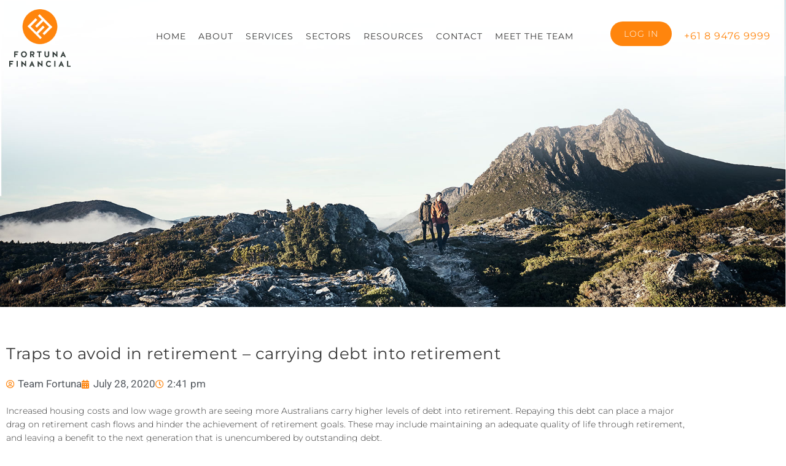

--- FILE ---
content_type: text/html; charset=UTF-8
request_url: https://fortunafinancial.com.au/traps-to-avoid-in-retirement-carrying-debt-into-retirement/
body_size: 17709
content:
<!DOCTYPE html>
<html lang="en-AU">
<head>
	<meta charset="UTF-8">
	<meta name='robots' content='index, follow, max-image-preview:large, max-snippet:-1, max-video-preview:-1' />
<meta name="viewport" content="width=device-width, initial-scale=1">
	<!-- This site is optimized with the Yoast SEO plugin v26.7 - https://yoast.com/wordpress/plugins/seo/ -->
	<title>Traps to avoid in retirement – carrying debt into retirement - Fortuna Financial</title>
	<meta name="description" content="Even so, and regardless of gender, there’s also plenty of evidence that multitasking isn’t all it’s cracked up to be." />
	<link rel="canonical" href="https://fortunafinancial.com.au/traps-to-avoid-in-retirement-carrying-debt-into-retirement/" />
	<meta property="og:locale" content="en_US" />
	<meta property="og:type" content="article" />
	<meta property="og:title" content="Traps to avoid in retirement – carrying debt into retirement" />
	<meta property="og:description" content="Increased housing costs and low wage growth are seeing more Australians carry higher levels of debt into retirement. Repaying this debt can place a major drag on retirement cash flows and hinder the achievement of retirement goals. These may include maintaining an adequate quality of life through retirement, and leaving a benefit to the next generation that is unencumbered by outstanding debt." />
	<meta property="og:url" content="https://fortunafinancial.com.au/traps-to-avoid-in-retirement-carrying-debt-into-retirement/" />
	<meta property="og:site_name" content="Fortuna Financial" />
	<meta property="article:publisher" content="https://www.facebook.com/FortunaFinancialGroup" />
	<meta property="article:published_time" content="2020-07-28T06:41:58+00:00" />
	<meta property="article:modified_time" content="2020-11-11T08:59:27+00:00" />
	<meta property="og:image" content="https://fortunafinancial.com.au/wp-content/uploads/2020/07/Traps-to-avoid-in-retirement-–-carrying-debt-into-retirement-scaled.jpg" />
	<meta property="og:image:width" content="2560" />
	<meta property="og:image:height" content="1702" />
	<meta property="og:image:type" content="image/jpeg" />
	<meta name="author" content="Team Fortuna" />
	<meta name="twitter:label1" content="Written by" />
	<meta name="twitter:data1" content="Team Fortuna" />
	<meta name="twitter:label2" content="Est. reading time" />
	<meta name="twitter:data2" content="2 minutes" />
	<script type="application/ld+json" class="yoast-schema-graph">{"@context":"https://schema.org","@graph":[{"@type":"Article","@id":"https://fortunafinancial.com.au/traps-to-avoid-in-retirement-carrying-debt-into-retirement/#article","isPartOf":{"@id":"https://fortunafinancial.com.au/traps-to-avoid-in-retirement-carrying-debt-into-retirement/"},"author":{"name":"Team Fortuna","@id":"https://fortunafinancial.com.au/#/schema/person/06d6d65a70296d5cc5fa420578c9d278"},"headline":"Traps to avoid in retirement – carrying debt into retirement","datePublished":"2020-07-28T06:41:58+00:00","dateModified":"2020-11-11T08:59:27+00:00","mainEntityOfPage":{"@id":"https://fortunafinancial.com.au/traps-to-avoid-in-retirement-carrying-debt-into-retirement/"},"wordCount":434,"publisher":{"@id":"https://fortunafinancial.com.au/#organization"},"image":{"@id":"https://fortunafinancial.com.au/traps-to-avoid-in-retirement-carrying-debt-into-retirement/#primaryimage"},"thumbnailUrl":"https://fortunafinancial.com.au/wp-content/uploads/2020/07/Traps-to-avoid-in-retirement-–-carrying-debt-into-retirement-scaled.jpg","articleSection":["Uncategorized"],"inLanguage":"en-AU"},{"@type":"WebPage","@id":"https://fortunafinancial.com.au/traps-to-avoid-in-retirement-carrying-debt-into-retirement/","url":"https://fortunafinancial.com.au/traps-to-avoid-in-retirement-carrying-debt-into-retirement/","name":"Traps to avoid in retirement – carrying debt into retirement - Fortuna Financial","isPartOf":{"@id":"https://fortunafinancial.com.au/#website"},"primaryImageOfPage":{"@id":"https://fortunafinancial.com.au/traps-to-avoid-in-retirement-carrying-debt-into-retirement/#primaryimage"},"image":{"@id":"https://fortunafinancial.com.au/traps-to-avoid-in-retirement-carrying-debt-into-retirement/#primaryimage"},"thumbnailUrl":"https://fortunafinancial.com.au/wp-content/uploads/2020/07/Traps-to-avoid-in-retirement-–-carrying-debt-into-retirement-scaled.jpg","datePublished":"2020-07-28T06:41:58+00:00","dateModified":"2020-11-11T08:59:27+00:00","description":"Even so, and regardless of gender, there’s also plenty of evidence that multitasking isn’t all it’s cracked up to be.","breadcrumb":{"@id":"https://fortunafinancial.com.au/traps-to-avoid-in-retirement-carrying-debt-into-retirement/#breadcrumb"},"inLanguage":"en-AU","potentialAction":[{"@type":"ReadAction","target":["https://fortunafinancial.com.au/traps-to-avoid-in-retirement-carrying-debt-into-retirement/"]}]},{"@type":"ImageObject","inLanguage":"en-AU","@id":"https://fortunafinancial.com.au/traps-to-avoid-in-retirement-carrying-debt-into-retirement/#primaryimage","url":"https://fortunafinancial.com.au/wp-content/uploads/2020/07/Traps-to-avoid-in-retirement-–-carrying-debt-into-retirement-scaled.jpg","contentUrl":"https://fortunafinancial.com.au/wp-content/uploads/2020/07/Traps-to-avoid-in-retirement-–-carrying-debt-into-retirement-scaled.jpg","width":2560,"height":1702},{"@type":"BreadcrumbList","@id":"https://fortunafinancial.com.au/traps-to-avoid-in-retirement-carrying-debt-into-retirement/#breadcrumb","itemListElement":[{"@type":"ListItem","position":1,"name":"Home","item":"https://fortunafinancial.com.au/"},{"@type":"ListItem","position":2,"name":"Traps to avoid in retirement – carrying debt into retirement"}]},{"@type":"WebSite","@id":"https://fortunafinancial.com.au/#website","url":"https://fortunafinancial.com.au/","name":"Fortuna Financial","description":"Leading you on your financial journey","publisher":{"@id":"https://fortunafinancial.com.au/#organization"},"potentialAction":[{"@type":"SearchAction","target":{"@type":"EntryPoint","urlTemplate":"https://fortunafinancial.com.au/?s={search_term_string}"},"query-input":{"@type":"PropertyValueSpecification","valueRequired":true,"valueName":"search_term_string"}}],"inLanguage":"en-AU"},{"@type":"Organization","@id":"https://fortunafinancial.com.au/#organization","name":"Fortuna Financial","url":"https://fortunafinancial.com.au/","logo":{"@type":"ImageObject","inLanguage":"en-AU","@id":"https://fortunafinancial.com.au/#/schema/logo/image/","url":"https://fortunafinancial.com.au/wp-content/uploads/2019/05/FF_LOGO.png","contentUrl":"https://fortunafinancial.com.au/wp-content/uploads/2019/05/FF_LOGO.png","width":300,"height":282,"caption":"Fortuna Financial"},"image":{"@id":"https://fortunafinancial.com.au/#/schema/logo/image/"},"sameAs":["https://www.facebook.com/FortunaFinancialGroup"]},{"@type":"Person","@id":"https://fortunafinancial.com.au/#/schema/person/06d6d65a70296d5cc5fa420578c9d278","name":"Team Fortuna","image":{"@type":"ImageObject","inLanguage":"en-AU","@id":"https://fortunafinancial.com.au/#/schema/person/image/","url":"https://secure.gravatar.com/avatar/6ed163a8116f00c8d88c118bf95a3ee8124abc83bd46cdbf98a0da258b4783d5?s=96&d=mm&r=g","contentUrl":"https://secure.gravatar.com/avatar/6ed163a8116f00c8d88c118bf95a3ee8124abc83bd46cdbf98a0da258b4783d5?s=96&d=mm&r=g","caption":"Team Fortuna"},"sameAs":["http://fortunafinancial.com.au"],"url":"https://fortunafinancial.com.au/author/fortunaf/"}]}</script>
	<!-- / Yoast SEO plugin. -->


<link rel='dns-prefetch' href='//cdnjs.cloudflare.com' />
<link href='https://fonts.gstatic.com' crossorigin rel='preconnect' />
<link href='https://fonts.googleapis.com' crossorigin rel='preconnect' />
<link rel="alternate" type="application/rss+xml" title="Fortuna Financial &raquo; Feed" href="https://fortunafinancial.com.au/feed/" />
<link rel="alternate" type="application/rss+xml" title="Fortuna Financial &raquo; Comments Feed" href="https://fortunafinancial.com.au/comments/feed/" />
<link rel="alternate" title="oEmbed (JSON)" type="application/json+oembed" href="https://fortunafinancial.com.au/wp-json/oembed/1.0/embed?url=https%3A%2F%2Ffortunafinancial.com.au%2Ftraps-to-avoid-in-retirement-carrying-debt-into-retirement%2F" />
<link rel="alternate" title="oEmbed (XML)" type="text/xml+oembed" href="https://fortunafinancial.com.au/wp-json/oembed/1.0/embed?url=https%3A%2F%2Ffortunafinancial.com.au%2Ftraps-to-avoid-in-retirement-carrying-debt-into-retirement%2F&#038;format=xml" />
<style id='wp-img-auto-sizes-contain-inline-css'>
img:is([sizes=auto i],[sizes^="auto," i]){contain-intrinsic-size:3000px 1500px}
/*# sourceURL=wp-img-auto-sizes-contain-inline-css */
</style>
<link rel='stylesheet' id='generate-fonts-css' href='//fonts.googleapis.com/css?family=Montserrat%3A100%2C100italic%2C200%2C200italic%2C300%2C300italic%2Cregular%2Citalic%2C500%2C500italic%2C600%2C600italic%2C700%2C700italic%2C800%2C800italic%2C900%2C900italic' media='all' />
<style id='wp-emoji-styles-inline-css'>

	img.wp-smiley, img.emoji {
		display: inline !important;
		border: none !important;
		box-shadow: none !important;
		height: 1em !important;
		width: 1em !important;
		margin: 0 0.07em !important;
		vertical-align: -0.1em !important;
		background: none !important;
		padding: 0 !important;
	}
/*# sourceURL=wp-emoji-styles-inline-css */
</style>
<link rel='stylesheet' id='pwd-footer-network-css' href='https://fortunafinancial.com.au/wp-content/plugins/pwd-footer/pwd-footer.css' media='all' />
<link rel='stylesheet' id='generate-style-grid-css' href='https://fortunafinancial.com.au/wp-content/themes/generatepress/assets/css/unsemantic-grid.min.css' media='all' />
<link rel='stylesheet' id='generate-style-css' href='https://fortunafinancial.com.au/wp-content/themes/generatepress/assets/css/style.min.css' media='all' />
<style id='generate-style-inline-css'>
body{background-color:#ffffff;color:#363636;}a{color:#1e73be;}a:hover, a:focus, a:active{color:#000000;}body .grid-container{max-width:1140px;}.wp-block-group__inner-container{max-width:1140px;margin-left:auto;margin-right:auto;}:root{--contrast:#222222;--contrast-2:#575760;--contrast-3:#b2b2be;--base:#f0f0f0;--base-2:#f7f8f9;--base-3:#ffffff;--accent:#1e73be;}:root .has-contrast-color{color:var(--contrast);}:root .has-contrast-background-color{background-color:var(--contrast);}:root .has-contrast-2-color{color:var(--contrast-2);}:root .has-contrast-2-background-color{background-color:var(--contrast-2);}:root .has-contrast-3-color{color:var(--contrast-3);}:root .has-contrast-3-background-color{background-color:var(--contrast-3);}:root .has-base-color{color:var(--base);}:root .has-base-background-color{background-color:var(--base);}:root .has-base-2-color{color:var(--base-2);}:root .has-base-2-background-color{background-color:var(--base-2);}:root .has-base-3-color{color:var(--base-3);}:root .has-base-3-background-color{background-color:var(--base-3);}:root .has-accent-color{color:var(--accent);}:root .has-accent-background-color{background-color:var(--accent);}body, button, input, select, textarea{font-family:"Montserrat", sans-serif;}body{line-height:1.5;}.entry-content > [class*="wp-block-"]:not(:last-child):not(.wp-block-heading){margin-bottom:1.5em;}.main-title{font-family:"Montserrat", sans-serif;font-size:45px;}.main-navigation a, .menu-toggle{font-family:"Montserrat", sans-serif;font-size:14px;}.main-navigation .main-nav ul ul li a{font-size:13px;}.sidebar .widget, .footer-widgets .widget{font-size:17px;}h1{font-family:"Montserrat", sans-serif;font-weight:300;font-size:40px;}h2{font-family:"Montserrat", sans-serif;font-weight:300;font-size:30px;}h3{font-family:"Montserrat", sans-serif;font-size:20px;}h4{font-family:"Montserrat", sans-serif;font-size:inherit;}h5{font-size:inherit;}@media (max-width:768px){.main-title{font-size:30px;}h1{font-size:30px;}h2{font-size:25px;}}.top-bar{background-color:#636363;color:#ffffff;}.top-bar a{color:#ffffff;}.top-bar a:hover{color:#303030;}.site-header{background-color:#ffffff;color:#3a3a3a;}.site-header a{color:#3a3a3a;}.main-title a,.main-title a:hover{color:#222222;}.site-description{color:#757575;}.main-navigation .main-nav ul li a, .main-navigation .menu-toggle, .main-navigation .menu-bar-items{color:#363636;}.main-navigation .main-nav ul li:not([class*="current-menu-"]):hover > a, .main-navigation .main-nav ul li:not([class*="current-menu-"]):focus > a, .main-navigation .main-nav ul li.sfHover:not([class*="current-menu-"]) > a, .main-navigation .menu-bar-item:hover > a, .main-navigation .menu-bar-item.sfHover > a{color:#ff850d;}button.menu-toggle:hover,button.menu-toggle:focus,.main-navigation .mobile-bar-items a,.main-navigation .mobile-bar-items a:hover,.main-navigation .mobile-bar-items a:focus{color:#363636;}.main-navigation .main-nav ul li[class*="current-menu-"] > a{color:#363636;}.navigation-search input[type="search"],.navigation-search input[type="search"]:active, .navigation-search input[type="search"]:focus, .main-navigation .main-nav ul li.search-item.active > a, .main-navigation .menu-bar-items .search-item.active > a{color:#ff850d;}.main-navigation ul ul{background-color:#3f3f3f;}.main-navigation .main-nav ul ul li a{color:#ffffff;}.main-navigation .main-nav ul ul li:not([class*="current-menu-"]):hover > a,.main-navigation .main-nav ul ul li:not([class*="current-menu-"]):focus > a, .main-navigation .main-nav ul ul li.sfHover:not([class*="current-menu-"]) > a{color:#ffffff;background-color:#4f4f4f;}.main-navigation .main-nav ul ul li[class*="current-menu-"] > a{color:#ffffff;background-color:#4f4f4f;}.separate-containers .inside-article, .separate-containers .comments-area, .separate-containers .page-header, .one-container .container, .separate-containers .paging-navigation, .inside-page-header{background-color:#ffffff;}.entry-meta{color:#595959;}.entry-meta a{color:#595959;}.entry-meta a:hover{color:#1e73be;}.sidebar .widget{background-color:#ffffff;}.sidebar .widget .widget-title{color:#000000;}.footer-widgets{background-color:#ffffff;}.footer-widgets .widget-title{color:#000000;}.site-info{color:#ffffff;background-color:#222222;}.site-info a{color:#ffffff;}.site-info a:hover{color:#606060;}.footer-bar .widget_nav_menu .current-menu-item a{color:#606060;}input[type="text"],input[type="email"],input[type="url"],input[type="password"],input[type="search"],input[type="tel"],input[type="number"],textarea,select{color:#666666;background-color:#fafafa;border-color:#cccccc;}input[type="text"]:focus,input[type="email"]:focus,input[type="url"]:focus,input[type="password"]:focus,input[type="search"]:focus,input[type="tel"]:focus,input[type="number"]:focus,textarea:focus,select:focus{color:#666666;background-color:#ffffff;border-color:#bfbfbf;}button,html input[type="button"],input[type="reset"],input[type="submit"],a.button,a.wp-block-button__link:not(.has-background){color:#ffffff;background-color:#666666;}button:hover,html input[type="button"]:hover,input[type="reset"]:hover,input[type="submit"]:hover,a.button:hover,button:focus,html input[type="button"]:focus,input[type="reset"]:focus,input[type="submit"]:focus,a.button:focus,a.wp-block-button__link:not(.has-background):active,a.wp-block-button__link:not(.has-background):focus,a.wp-block-button__link:not(.has-background):hover{color:#ffffff;background-color:#3f3f3f;}a.generate-back-to-top{background-color:rgba( 0,0,0,0.4 );color:#ffffff;}a.generate-back-to-top:hover,a.generate-back-to-top:focus{background-color:rgba( 0,0,0,0.6 );color:#ffffff;}:root{--gp-search-modal-bg-color:var(--base-3);--gp-search-modal-text-color:var(--contrast);--gp-search-modal-overlay-bg-color:rgba(0,0,0,0.2);}@media (max-width: 768px){.main-navigation .menu-bar-item:hover > a, .main-navigation .menu-bar-item.sfHover > a{background:none;color:#363636;}}.inside-top-bar{padding:10px;}.inside-header{padding:40px;}.site-main .wp-block-group__inner-container{padding:40px;}.entry-content .alignwide, body:not(.no-sidebar) .entry-content .alignfull{margin-left:-40px;width:calc(100% + 80px);max-width:calc(100% + 80px);}.rtl .menu-item-has-children .dropdown-menu-toggle{padding-left:20px;}.rtl .main-navigation .main-nav ul li.menu-item-has-children > a{padding-right:20px;}.site-info{padding:20px;}@media (max-width:768px){.separate-containers .inside-article, .separate-containers .comments-area, .separate-containers .page-header, .separate-containers .paging-navigation, .one-container .site-content, .inside-page-header{padding:30px;}.site-main .wp-block-group__inner-container{padding:30px;}.site-info{padding-right:10px;padding-left:10px;}.entry-content .alignwide, body:not(.no-sidebar) .entry-content .alignfull{margin-left:-30px;width:calc(100% + 60px);max-width:calc(100% + 60px);}}.one-container .sidebar .widget{padding:0px;}/* End cached CSS */@media (max-width: 768px){.main-navigation .menu-toggle,.main-navigation .mobile-bar-items,.sidebar-nav-mobile:not(#sticky-placeholder){display:block;}.main-navigation ul,.gen-sidebar-nav{display:none;}[class*="nav-float-"] .site-header .inside-header > *{float:none;clear:both;}}
.dynamic-author-image-rounded{border-radius:100%;}.dynamic-featured-image, .dynamic-author-image{vertical-align:middle;}.one-container.blog .dynamic-content-template:not(:last-child), .one-container.archive .dynamic-content-template:not(:last-child){padding-bottom:0px;}.dynamic-entry-excerpt > p:last-child{margin-bottom:0px;}
/*# sourceURL=generate-style-inline-css */
</style>
<link rel='stylesheet' id='generate-mobile-style-css' href='https://fortunafinancial.com.au/wp-content/themes/generatepress/assets/css/mobile.min.css' media='all' />
<link rel='stylesheet' id='generate-font-icons-css' href='https://fortunafinancial.com.au/wp-content/themes/generatepress/assets/css/components/font-icons.min.css' media='all' />
<link rel='stylesheet' id='generate-child-css' href='https://fortunafinancial.com.au/wp-content/themes/fortuna-financial/style.css' media='all' />
<link rel='stylesheet' id='elementor-icons-css' href='https://fortunafinancial.com.au/wp-content/plugins/elementor/assets/lib/eicons/css/elementor-icons.min.css' media='all' />
<link rel='stylesheet' id='elementor-frontend-css' href='https://fortunafinancial.com.au/wp-content/plugins/elementor/assets/css/frontend.min.css' media='all' />
<link rel='stylesheet' id='elementor-post-1034-css' href='https://fortunafinancial.com.au/wp-content/uploads/elementor/css/post-1034.css' media='all' />
<link rel='stylesheet' id='font-awesome-5-all-css' href='https://fortunafinancial.com.au/wp-content/plugins/elementor/assets/lib/font-awesome/css/all.min.css' media='all' />
<link rel='stylesheet' id='font-awesome-4-shim-css' href='https://fortunafinancial.com.au/wp-content/plugins/elementor/assets/lib/font-awesome/css/v4-shims.min.css' media='all' />
<link rel='stylesheet' id='widget-heading-css' href='https://fortunafinancial.com.au/wp-content/plugins/elementor/assets/css/widget-heading.min.css' media='all' />
<link rel='stylesheet' id='swiper-css' href='https://fortunafinancial.com.au/wp-content/plugins/elementor/assets/lib/swiper/v8/css/swiper.min.css' media='all' />
<link rel='stylesheet' id='e-swiper-css' href='https://fortunafinancial.com.au/wp-content/plugins/elementor/assets/css/conditionals/e-swiper.min.css' media='all' />
<link rel='stylesheet' id='widget-testimonial-carousel-css' href='https://fortunafinancial.com.au/wp-content/plugins/elementor-pro/assets/css/widget-testimonial-carousel.min.css' media='all' />
<link rel='stylesheet' id='widget-carousel-module-base-css' href='https://fortunafinancial.com.au/wp-content/plugins/elementor-pro/assets/css/widget-carousel-module-base.min.css' media='all' />
<link rel='stylesheet' id='widget-post-info-css' href='https://fortunafinancial.com.au/wp-content/plugins/elementor-pro/assets/css/widget-post-info.min.css' media='all' />
<link rel='stylesheet' id='widget-icon-list-css' href='https://fortunafinancial.com.au/wp-content/plugins/elementor/assets/css/widget-icon-list.min.css' media='all' />
<link rel='stylesheet' id='elementor-icons-shared-0-css' href='https://fortunafinancial.com.au/wp-content/plugins/elementor/assets/lib/font-awesome/css/fontawesome.min.css' media='all' />
<link rel='stylesheet' id='elementor-icons-fa-regular-css' href='https://fortunafinancial.com.au/wp-content/plugins/elementor/assets/lib/font-awesome/css/regular.min.css' media='all' />
<link rel='stylesheet' id='elementor-icons-fa-solid-css' href='https://fortunafinancial.com.au/wp-content/plugins/elementor/assets/lib/font-awesome/css/solid.min.css' media='all' />
<link rel='stylesheet' id='elementor-post-1236-css' href='https://fortunafinancial.com.au/wp-content/uploads/elementor/css/post-1236.css' media='all' />
<link rel='stylesheet' id='generate-blog-images-css' href='https://fortunafinancial.com.au/wp-content/plugins/gp-premium/blog/functions/css/featured-images.min.css' media='all' />
<link rel='stylesheet' id='select2-css-css' href='https://cdnjs.cloudflare.com/ajax/libs/select2/4.0.6-rc.0/css/select2.min.css' media='all' />
<link rel='stylesheet' id='project-css' href='https://fortunafinancial.com.au/wp-content/themes/fortuna-financial/assets/css/project.min.css' media='all' />
<link rel='stylesheet' id='elementor-gf-local-roboto-css' href='https://fortunafinancial.com.au/wp-content/uploads/elementor/google-fonts/css/roboto.css' media='all' />
<link rel='stylesheet' id='elementor-gf-local-robotoslab-css' href='https://fortunafinancial.com.au/wp-content/uploads/elementor/google-fonts/css/robotoslab.css' media='all' />
<link rel='stylesheet' id='elementor-gf-local-montserrat-css' href='https://fortunafinancial.com.au/wp-content/uploads/elementor/google-fonts/css/montserrat.css' media='all' />
<script src="https://fortunafinancial.com.au/wp-content/plugins/elementor/assets/lib/font-awesome/js/v4-shims.min.js" id="font-awesome-4-shim-js"></script>
<script src="https://fortunafinancial.com.au/wp-includes/js/jquery/jquery.min.js" id="jquery-core-js"></script>
<script src="https://fortunafinancial.com.au/wp-includes/js/jquery/jquery-migrate.min.js" id="jquery-migrate-js"></script>
<link rel="https://api.w.org/" href="https://fortunafinancial.com.au/wp-json/" /><link rel="alternate" title="JSON" type="application/json" href="https://fortunafinancial.com.au/wp-json/wp/v2/posts/1236" /><link rel="EditURI" type="application/rsd+xml" title="RSD" href="https://fortunafinancial.com.au/xmlrpc.php?rsd" />
<meta name="generator" content="WordPress 6.9" />
<link rel='shortlink' href='https://fortunafinancial.com.au/?p=1236' />
<meta name="generator" content="Elementor 3.34.1; features: additional_custom_breakpoints; settings: css_print_method-external, google_font-enabled, font_display-auto">
<style>.recentcomments a{display:inline !important;padding:0 !important;margin:0 !important;}</style>			<style>
				.e-con.e-parent:nth-of-type(n+4):not(.e-lazyloaded):not(.e-no-lazyload),
				.e-con.e-parent:nth-of-type(n+4):not(.e-lazyloaded):not(.e-no-lazyload) * {
					background-image: none !important;
				}
				@media screen and (max-height: 1024px) {
					.e-con.e-parent:nth-of-type(n+3):not(.e-lazyloaded):not(.e-no-lazyload),
					.e-con.e-parent:nth-of-type(n+3):not(.e-lazyloaded):not(.e-no-lazyload) * {
						background-image: none !important;
					}
				}
				@media screen and (max-height: 640px) {
					.e-con.e-parent:nth-of-type(n+2):not(.e-lazyloaded):not(.e-no-lazyload),
					.e-con.e-parent:nth-of-type(n+2):not(.e-lazyloaded):not(.e-no-lazyload) * {
						background-image: none !important;
					}
				}
			</style>
			<meta name="bmi-version" content="2.0.0" />      <script defer type="text/javascript" id="bmip-js-inline-remove-js">
        function objectToQueryString(obj){
          return Object.keys(obj).map(key => key + '=' + obj[key]).join('&');
        }

        function globalBMIKeepAlive() {
          let xhr = new XMLHttpRequest();
          let data = { action: "bmip_keepalive", token: "bmip", f: "refresh" };
          let url = 'https://fortunafinancial.com.au/wp-admin/admin-ajax.php' + '?' + objectToQueryString(data);
          xhr.open('POST', url, true);
          xhr.setRequestHeader("X-Requested-With", "XMLHttpRequest");
          xhr.onreadystatechange = function () {
            if (xhr.readyState === 4) {
              let response;
              if (response = JSON.parse(xhr.responseText)) {
                if (typeof response.status != 'undefined' && response.status === 'success') {
                  //setTimeout(globalBMIKeepAlive, 3000);
                } else {
                  //setTimeout(globalBMIKeepAlive, 20000);
                }
              }
            }
          };

          xhr.send(JSON.stringify(data));
        }

        document.querySelector('#bmip-js-inline-remove-js').remove();
      </script>
      <link rel="icon" href="https://fortunafinancial.com.au/wp-content/uploads/2019/05/cropped-fortuna-financial-32x32.png" sizes="32x32" />
<link rel="icon" href="https://fortunafinancial.com.au/wp-content/uploads/2019/05/cropped-fortuna-financial-192x192.png" sizes="192x192" />
<link rel="apple-touch-icon" href="https://fortunafinancial.com.au/wp-content/uploads/2019/05/cropped-fortuna-financial-180x180.png" />
<meta name="msapplication-TileImage" content="https://fortunafinancial.com.au/wp-content/uploads/2019/05/cropped-fortuna-financial-270x270.png" />
		<style id="wp-custom-css">
			.VisiCalcClass {
  background:url(/staticAssets/calculators/load.gif) 50% 15% no-repeat;
  background-size: 80px 80px;
  min-width: 640px;
  min-height:800px;
  margin:0;
  padding:0;
}

#Loan_Repayment_Calculator { min-height:750px !important; } 
#Borrowing_Power_Calculator { min-height:750px !important; }
#Budget_Planner { min-height:2850px !important; }
#Compound_Interest_Calculator { min-height:850px !important; } 
#Credit_Card_Calculator { min-height:900px !important; }
#How_Long_to_Repay_Calculator { min-height:750px !important; }       
#Interest_Only_Mortgage_Calculator { min-height:750px !important; }
#Saving_Calculator { min-height:600px !important; }
#Split_Loan_Calculator { min-height:800px !important; }
#Property_Selling_Cost_Calculator { min-height:700px !important; }
#Reverse_Mortgage_Calculator { min-height:1100px !important; }
#Stamp_Duty_Calculator { min-height:800px !important; } 

#Income_Gross_Up_Calculator{ min-height:900px !important; }
#Income_Gross_Up_Calculator{ min-height:900px !important; }
#RentvsBuyCalculator { min-height:1100px !important; }
#Mortgage_Switching_Calculator { min-height:1100px !important; }
        
      
@media screen and (max-width: 767px) {
    .VisiCalcClass {
        min-width: 100%;
        min-height:1250px;
        margin:0;
        padding:0;}

                #Loan_Repayment_Calculator { min-height:1250px !important; }
                #Borrowing_Power_Calculator { min-height:1800px !important; }
                #Budget_Planner { min-height:5000px !important; }
                #Comparison_Rate_Calculator { min-height:1450px !important; }
                #Compound_Interest_Calculator { min-height:1200px !important; }
	                #Credit_Card_Calculator { min-height:1500px !important; }
                #Extra_Repayment_Calculator { min-height:1450px !important; }
                #Home_Loan_Offset_Calculator{ min-height:1400px !important; }
                #How_Long_to_Repay_Calculator { min-height:1250px !important; }
                #Interest_Only_Mortgage_Calculator { min-height:1450px !important; }
                #Saving_Calculator { min-height:1250px !important; }
                #Introductory_Rate_Loan_Calculator{ min-height:1400px !important; }
                #Lump_Sum_Repayment_Calculator { min-height:1450px !important; }
                #Split_Loan_Calculator { min-height:1550px !important; }
                #Loan_Comparison_Calculator { min-height:1800px !important; }
                #Property_Buying_Cost_Calculator { min-height:1850px !important; }
                #Property_Selling_Cost_Calculator { min-height:1650px !important; }
                #Reverse_Mortgage_Calculator { min-height:1900px !important; }
                #Stamp_Duty_Calculator { min-height:1250px !important; }       
                #Income_Gross_Up_Calculator{ min-height:1700px !important; }
                #Income_Gross_Up_Calculator{ min-height:1700px !important; }
                #RentvsBuyCalculator { min-height:1900px !important; }
                #Mortgage_Switching_Calculator { min-height:1900px !important; }
}
section#specialise ul {
	 columns: 2;
  -webkit-columns: 2;
  -moz-columns: 2;
}
section#specialise ul li {
	width:100%;
	float:none;
}

.pwd-footer-link {
	color: #777 !important;
	padding: 1.75em 2em 0.5em !important;
	font-size: 16px;
	display: block !important;
}

.pwd-footer-link li,
.pwd-footer-link a {
	color: #777 !important;
	margin: auto !important;
	display: inline-block !important;	 vertical-align: middle;
}

.site-info div {
		font-size: 15px !important;
	padding-bottom: 0.2em;
		margin: auto;
	display: inline-block
}
.pwdfooter {
	float: right;
	margin: auto;
	display: block;
	text-align: center !important;
}
.pwdfooter a {
	text-align: center;
	width: 100%;
	display: block;
	
}
.inside-site-info {
	width: 100%;
	display: block;

}
.copyright-bar {
	float: left;
	text-align: left;
	width: 100%;

}
.copyright {
	padding-top: 1.75em;
	margin: auto;
	display: block;
	text-align: center;
}		</style>
		</head>

<body class="wp-singular post-template-default single single-post postid-1236 single-format-standard wp-custom-logo wp-embed-responsive wp-theme-generatepress wp-child-theme-fortuna-financial post-image-above-header post-image-aligned-center sticky-menu-fade no-sidebar nav-float-right separate-containers fluid-header active-footer-widgets-4 header-aligned-left dropdown-hover full-width-content featured-image-active elementor-default elementor-kit-1034 elementor-page elementor-page-1236" itemtype="https://schema.org/Blog" itemscope>
	<a class="screen-reader-text skip-link" href="#content" title="Skip to content">Skip to content</a>		<header class="site-header" id="masthead" aria-label="Site"  itemtype="https://schema.org/WPHeader" itemscope>
			<div class="inside-header">
				<div class="site-logo">
					<a href="https://fortunafinancial.com.au/" rel="home">
						<img  class="header-image is-logo-image" alt="Fortuna Financial" src="https://fortunafinancial.com.au/wp-content/uploads/2019/05/FF_LOGO.png" />
					</a>
				</div>		<nav class="main-navigation sub-menu-right" id="site-navigation" aria-label="Primary"  itemtype="https://schema.org/SiteNavigationElement" itemscope>
			<div class="inside-navigation grid-container grid-parent">
								<button class="menu-toggle" aria-controls="primary-menu" aria-expanded="false">
					<span class="mobile-menu">Menu</span>				</button>
				<div id="primary-menu" class="main-nav"><ul id="menu-primary" class=" menu sf-menu"><li id="menu-item-27" class="menu-item menu-item-type-post_type menu-item-object-page menu-item-home menu-item-27"><a href="https://fortunafinancial.com.au/">HOME</a></li>
<li id="menu-item-290" class="menu-item menu-item-type-post_type menu-item-object-page menu-item-290"><a href="https://fortunafinancial.com.au/about/">About</a></li>
<li id="menu-item-343" class="menu-item menu-item-type-post_type menu-item-object-page menu-item-343"><a href="https://fortunafinancial.com.au/services/">Services</a></li>
<li id="menu-item-433" class="menu-item menu-item-type-post_type menu-item-object-page menu-item-433"><a href="https://fortunafinancial.com.au/sectors/">Sectors</a></li>
<li id="menu-item-434" class="menu-item menu-item-type-post_type menu-item-object-page menu-item-434"><a href="https://fortunafinancial.com.au/resources/">Resources</a></li>
<li id="menu-item-201" class="menu-item menu-item-type-post_type menu-item-object-page menu-item-201"><a href="https://fortunafinancial.com.au/contact/">Contact</a></li>
<li id="menu-item-1741" class="menu-item menu-item-type-post_type menu-item-object-page menu-item-1741"><a href="https://fortunafinancial.com.au/about/meet-the-team/">Meet the team</a></li>
<li id="menu-item-34" class="header-login menu-item menu-item-type-custom menu-item-object-custom menu-item-34"><a target="_blank" href="https://my.hub24.com.au/Hub24/Login.aspx">LOG IN</a></li>
<li id="menu-item-35" class="header-phone menu-item menu-item-type-custom menu-item-object-custom menu-item-35"><a href="tel:+61%208%209476%209999">+61 8 9476 9999</a></li>
<li class="sticky-headerwidget-item"></li></ul></div>			</div>
		</nav>
					</div>
		</header>
			<div class="inner-featured inner-featured-product">
	    <div class="inner-featured-bg" style="background-image:url(https://fortunafinancial.com.au/wp-content/themes/fortuna-financial/assets/images/inner-featured-bg.jpg);">
	        <div class="container">
	            <div class="inner-featured-title">
	                <h1 class="page-title">
	                	Traps to avoid in retirement – carrying debt into retirement	                </h1>
	                <div class="leaves-border-white"></div>
	            </div>
	        </div>
	    </div>
	</div>

	<div class="site grid-container container hfeed grid-parent" id="page">
				<div class="site-content" id="content">
			
	<div class="content-area grid-parent mobile-grid-100 grid-100 tablet-grid-100" id="primary">
		<main class="site-main" id="main">
			
<article id="post-1236" class="post-1236 post type-post status-publish format-standard has-post-thumbnail hentry category-uncategorized" itemtype="https://schema.org/CreativeWork" itemscope>
	<div class="inside-article">
		<div class="featured-image  page-header-image-single ">
				<img fetchpriority="high" width="2560" height="1702" src="https://fortunafinancial.com.au/wp-content/uploads/2020/07/Traps-to-avoid-in-retirement-–-carrying-debt-into-retirement-scaled.jpg" class="attachment-full size-full" alt="" itemprop="image" decoding="async" srcset="https://fortunafinancial.com.au/wp-content/uploads/2020/07/Traps-to-avoid-in-retirement-–-carrying-debt-into-retirement-scaled.jpg 2560w, https://fortunafinancial.com.au/wp-content/uploads/2020/07/Traps-to-avoid-in-retirement-–-carrying-debt-into-retirement-300x199.jpg 300w, https://fortunafinancial.com.au/wp-content/uploads/2020/07/Traps-to-avoid-in-retirement-–-carrying-debt-into-retirement-1024x681.jpg 1024w, https://fortunafinancial.com.au/wp-content/uploads/2020/07/Traps-to-avoid-in-retirement-–-carrying-debt-into-retirement-768x511.jpg 768w, https://fortunafinancial.com.au/wp-content/uploads/2020/07/Traps-to-avoid-in-retirement-–-carrying-debt-into-retirement-1536x1021.jpg 1536w, https://fortunafinancial.com.au/wp-content/uploads/2020/07/Traps-to-avoid-in-retirement-–-carrying-debt-into-retirement-2048x1362.jpg 2048w" sizes="(max-width: 2560px) 100vw, 2560px" />
			</div>			<header class="entry-header">
				<h1 class="entry-title" itemprop="headline">Traps to avoid in retirement – carrying debt into retirement</h1>		<div class="entry-meta">
			<span class="posted-on"><time class="updated" datetime="2020-11-11T16:59:27+08:00" itemprop="dateModified">11 November, 2020</time><time class="entry-date published" datetime="2020-07-28T14:41:58+08:00" itemprop="datePublished">28 July, 2020</time></span> <span class="byline">by <span class="author vcard" itemprop="author" itemtype="https://schema.org/Person" itemscope><a class="url fn n" href="https://fortunafinancial.com.au/author/fortunaf/" title="View all posts by Team Fortuna" rel="author" itemprop="url"><span class="author-name" itemprop="name">Team Fortuna</span></a></span></span> 		</div>
					</header>
			
		<div class="entry-content" itemprop="text">
					<div data-elementor-type="wp-post" data-elementor-id="1236" class="elementor elementor-1236" data-elementor-post-type="post">
						<section class="elementor-section elementor-top-section elementor-element elementor-element-656bf74 elementor-section-full_width elementor-section-height-min-height elementor-section-height-default elementor-section-items-middle" data-id="656bf74" data-element_type="section" data-settings="{&quot;background_background&quot;:&quot;classic&quot;}">
						<div class="elementor-container elementor-column-gap-no">
					<div class="elementor-column elementor-col-100 elementor-top-column elementor-element elementor-element-485348d" data-id="485348d" data-element_type="column">
			<div class="elementor-widget-wrap">
							</div>
		</div>
					</div>
		</section>
				<section class="elementor-section elementor-top-section elementor-element elementor-element-6ba1665d elementor-section-boxed elementor-section-height-default elementor-section-height-default" data-id="6ba1665d" data-element_type="section" id="clients" data-settings="{&quot;background_background&quot;:&quot;classic&quot;}">
						<div class="elementor-container elementor-column-gap-default">
					<div class="elementor-column elementor-col-100 elementor-top-column elementor-element elementor-element-7013da68" data-id="7013da68" data-element_type="column">
			<div class="elementor-widget-wrap elementor-element-populated">
						<div class="elementor-element elementor-element-773d5855 elementor-widget elementor-widget-heading" data-id="773d5855" data-element_type="widget" data-widget_type="heading.default">
				<div class="elementor-widget-container">
					<h2 class="elementor-heading-title elementor-size-default">What our Clients Say About Us </h2>				</div>
				</div>
				<section class="elementor-section elementor-inner-section elementor-element elementor-element-4fe22292 elementor-section-boxed elementor-section-height-default elementor-section-height-default" data-id="4fe22292" data-element_type="section" data-settings="{&quot;background_background&quot;:&quot;classic&quot;}">
						<div class="elementor-container elementor-column-gap-default">
					<div class="elementor-column elementor-col-100 elementor-inner-column elementor-element elementor-element-41c2625a" data-id="41c2625a" data-element_type="column">
			<div class="elementor-widget-wrap elementor-element-populated">
						<div class="elementor-element elementor-element-4a92616f elementor-testimonial--skin-default elementor-testimonial--layout-image_inline elementor-testimonial--align-center elementor-arrows-yes elementor-widget elementor-widget-testimonial-carousel" data-id="4a92616f" data-element_type="widget" data-settings="{&quot;slides_per_view&quot;:&quot;2&quot;,&quot;space_between&quot;:{&quot;unit&quot;:&quot;px&quot;,&quot;size&quot;:60,&quot;sizes&quot;:[]},&quot;show_arrows&quot;:&quot;yes&quot;,&quot;speed&quot;:500,&quot;autoplay&quot;:&quot;yes&quot;,&quot;autoplay_speed&quot;:5000,&quot;loop&quot;:&quot;yes&quot;,&quot;pause_on_hover&quot;:&quot;yes&quot;,&quot;pause_on_interaction&quot;:&quot;yes&quot;,&quot;space_between_tablet&quot;:{&quot;unit&quot;:&quot;px&quot;,&quot;size&quot;:10,&quot;sizes&quot;:[]},&quot;space_between_mobile&quot;:{&quot;unit&quot;:&quot;px&quot;,&quot;size&quot;:10,&quot;sizes&quot;:[]}}" data-widget_type="testimonial-carousel.default">
				<div class="elementor-widget-container">
									<div class="elementor-swiper">
					<div class="elementor-main-swiper swiper" role="region" aria-roledescription="carousel" aria-label="Slides">
				<div class="swiper-wrapper">
											<div class="swiper-slide" role="group" aria-roledescription="slide">
									<div class="elementor-testimonial">
							<div class="elementor-testimonial__content">
					<div class="elementor-testimonial__text">
						"Very supportive. Advice succinct and accurate. Strategies appropriate and effective.
Personal engagement and sincerity
Very friendly, professional and always available
Action what they say they will. Extensive knowledge on services and support available
Contacted Paul – number from policy. Funds ongoing and life supportive."					</div>
									</div>
						<div class="elementor-testimonial__footer">
								<cite class="elementor-testimonial__cite"><span class="elementor-testimonial__name">Jennifer W, Canning Vale</span></cite>			</div>
		</div>
								</div>
											<div class="swiper-slide" role="group" aria-roledescription="slide">
									<div class="elementor-testimonial">
							<div class="elementor-testimonial__content">
					<div class="elementor-testimonial__text">
						"Very supportive. Advice succinct and accurate. Strategies appropriate and effective.
Personal engagement and sincerity
Very friendly, professional and always available
Action what they say they will. Extensive knowledge on services and support available
Contacted Paul – number from policy. Funds ongoing and life supportive."					</div>
									</div>
						<div class="elementor-testimonial__footer">
								<cite class="elementor-testimonial__cite"><span class="elementor-testimonial__name">Jennifer W, Canning Vale</span></cite>			</div>
		</div>
								</div>
											<div class="swiper-slide" role="group" aria-roledescription="slide">
									<div class="elementor-testimonial">
							<div class="elementor-testimonial__content">
					<div class="elementor-testimonial__text">
						"Very supportive. Advice succinct and accurate. Strategies appropriate and effective.
Personal engagement and sincerity
Very friendly, professional and always available
Action what they say they will. Extensive knowledge on services and support available
Contacted Paul – number from policy. Funds ongoing and life supportive."					</div>
									</div>
						<div class="elementor-testimonial__footer">
								<cite class="elementor-testimonial__cite"><span class="elementor-testimonial__name">Jennifer W, Canning Vale</span></cite>			</div>
		</div>
								</div>
									</div>
															<div class="elementor-swiper-button elementor-swiper-button-prev" role="button" tabindex="0" aria-label="Previous">
							<i aria-hidden="true" class="eicon-chevron-left"></i>						</div>
						<div class="elementor-swiper-button elementor-swiper-button-next" role="button" tabindex="0" aria-label="Next">
							<i aria-hidden="true" class="eicon-chevron-right"></i>						</div>
																	</div>
				</div>
								</div>
				</div>
					</div>
		</div>
					</div>
		</section>
					</div>
		</div>
					</div>
		</section>
				<section class="elementor-section elementor-top-section elementor-element elementor-element-4994531 elementor-section-boxed elementor-section-height-default elementor-section-height-default" data-id="4994531" data-element_type="section">
						<div class="elementor-container elementor-column-gap-default">
					<div class="elementor-column elementor-col-100 elementor-top-column elementor-element elementor-element-f772b5d" data-id="f772b5d" data-element_type="column">
			<div class="elementor-widget-wrap elementor-element-populated">
						<div class="elementor-element elementor-element-cc53e5a elementor-widget elementor-widget-theme-page-title elementor-page-title elementor-widget-heading" data-id="cc53e5a" data-element_type="widget" data-widget_type="theme-page-title.default">
				<div class="elementor-widget-container">
					<h2 class="elementor-heading-title elementor-size-default">Traps to avoid in retirement – carrying debt into retirement</h2>				</div>
				</div>
				<div class="elementor-element elementor-element-d125701 elementor-widget elementor-widget-post-info" data-id="d125701" data-element_type="widget" data-widget_type="post-info.default">
				<div class="elementor-widget-container">
							<ul class="elementor-inline-items elementor-icon-list-items elementor-post-info">
								<li class="elementor-icon-list-item elementor-repeater-item-777adda elementor-inline-item" itemprop="author">
						<a href="https://fortunafinancial.com.au/author/fortunaf/">
											<span class="elementor-icon-list-icon">
														<i class="fa fa-user-circle-o" aria-hidden="true"></i>
												</span>
									<span class="elementor-icon-list-text elementor-post-info__item elementor-post-info__item--type-author">
										Team Fortuna					</span>
									</a>
				</li>
				<li class="elementor-icon-list-item elementor-repeater-item-f58cbca elementor-inline-item" itemprop="datePublished">
						<a href="https://fortunafinancial.com.au/2020/07/28/">
											<span class="elementor-icon-list-icon">
														<i class="fa fa-calendar" aria-hidden="true"></i>
												</span>
									<span class="elementor-icon-list-text elementor-post-info__item elementor-post-info__item--type-date">
										<time>July 28, 2020</time>					</span>
									</a>
				</li>
				<li class="elementor-icon-list-item elementor-repeater-item-63f04fc elementor-inline-item">
										<span class="elementor-icon-list-icon">
														<i class="fa fa-clock-o" aria-hidden="true"></i>
												</span>
									<span class="elementor-icon-list-text elementor-post-info__item elementor-post-info__item--type-time">
										<time>2:41 pm</time>					</span>
								</li>
				</ul>
						</div>
				</div>
				<div class="elementor-element elementor-element-67c813b elementor-widget elementor-widget-text-editor" data-id="67c813b" data-element_type="widget" data-widget_type="text-editor.default">
				<div class="elementor-widget-container">
									<p>Increased housing costs and low wage growth are seeing more Australians carry higher levels of debt into retirement. Repaying this debt can place a major drag on retirement cash flows and hinder the achievement of retirement goals. These may include maintaining an adequate quality of life through retirement, and leaving a benefit to the next generation that is unencumbered by outstanding debt.</p><p>Fortunately, there are a number of ways by which retirement debt can be avoided or managed.</p><ul><li>If you’re still working, increase your debt repayments. It may also be worth considering delaying retirement. However, bear in mind that with increasing age comes the increasing likelihood of being forced into retirement by ill health.</li><li>Tackle high interest debt first. If you’re paying interest on credit card balances or personal loans and have the ability to redraw on a mortgage, pay off the higher interest debts from your mortgage account.</li><li>Already retired? Look at using your superannuation to pay off outstanding debt.</li><li>Down size your home. This may allow you to pay off debts and still have enough to purchase a smaller home. If this strategy frees up more money than you need to repay your debt, investigate the superannuation incentives available to ‘down-sizers’. Also be aware any surplus cash you pocket may reduce age pension payments.</li></ul><p>As always, it’s important to take your personal situation into account. For example, if your mortgage interest rate is low, you have significant investments earning a good return, and you have a long life expectancy, carrying some debt into retirement may be worth considering.</p><p>For help in managing your debt in retirement talk to your financial adviser.</p>								</div>
				</div>
					</div>
		</div>
					</div>
		</section>
				</div>
				</div>

				<footer class="entry-meta" aria-label="Entry meta">
			<span class="cat-links"><span class="screen-reader-text">Categories </span><a href="https://fortunafinancial.com.au/category/uncategorized/" rel="category tag">Uncategorized</a></span> 		<nav id="nav-below" class="post-navigation" aria-label="Posts">
			<div class="nav-previous"><span class="prev"><a href="https://fortunafinancial.com.au/managing-the-transition-of-your-interest-only-loan/" rel="prev">Managing the transition of your interest-only loan</a></span></div><div class="nav-next"><span class="next"><a href="https://fortunafinancial.com.au/if-i-was-25-again-i-would-pay-more-attention-to-my-super/" rel="next">If I was 25 again, I would pay more attention to my super</a></span></div>		</nav>
				</footer>
			</div>
</article>
		</main>
	</div>

	
	</div><!-- #content -->
</div><!-- #page -->
<div id="top-footer">
    		<div data-elementor-type="wp-post" data-elementor-id="181" class="elementor elementor-181 elementor-bc-flex-widget" data-elementor-post-type="page">
						<section class="elementor-section elementor-top-section elementor-element elementor-element-bac6312 elementor-section-full_width elementor-section-height-default elementor-section-height-default" data-id="bac6312" data-element_type="section">
						<div class="elementor-container elementor-column-gap-no">
					<div class="elementor-column elementor-col-100 elementor-top-column elementor-element elementor-element-0c4a0ae" data-id="0c4a0ae" data-element_type="column">
			<div class="elementor-widget-wrap">
							</div>
		</div>
					</div>
		</section>
				<section class="elementor-section elementor-top-section elementor-element elementor-element-c435039 elementor-section-boxed elementor-section-height-default elementor-section-height-default" data-id="c435039" data-element_type="section" data-settings="{&quot;background_background&quot;:&quot;classic&quot;}">
						<div class="elementor-container elementor-column-gap-default">
					<div class="elementor-column elementor-col-50 elementor-top-column elementor-element elementor-element-1373e4e" data-id="1373e4e" data-element_type="column">
			<div class="elementor-widget-wrap elementor-element-populated">
						<div class="elementor-element elementor-element-5cf78c9 elementor-widget elementor-widget-heading" data-id="5cf78c9" data-element_type="widget" data-widget_type="heading.default">
				<div class="elementor-widget-container">
					<h2 class="elementor-heading-title elementor-size-default">Share our services with someone you know</h2>				</div>
				</div>
					</div>
		</div>
				<div class="elementor-column elementor-col-50 elementor-top-column elementor-element elementor-element-6903dc5" data-id="6903dc5" data-element_type="column">
			<div class="elementor-widget-wrap elementor-element-populated">
						<div class="elementor-element elementor-element-443f31d elementor-widget elementor-widget-button" data-id="443f31d" data-element_type="widget" data-widget_type="button.default">
				<div class="elementor-widget-container">
									<div class="elementor-button-wrapper">
					<a class="elementor-button elementor-button-link elementor-size-sm" href="https://fortunafinancial.com.au/contact/">
						<span class="elementor-button-content-wrapper">
									<span class="elementor-button-text">REFER A FRIEND</span>
					</span>
					</a>
				</div>
								</div>
				</div>
					</div>
		</div>
					</div>
		</section>
				<section class="elementor-section elementor-top-section elementor-element elementor-element-1f343f1 elementor-section-boxed elementor-section-height-default elementor-section-height-default" data-id="1f343f1" data-element_type="section" id="clients" data-settings="{&quot;background_background&quot;:&quot;classic&quot;}">
						<div class="elementor-container elementor-column-gap-default">
					<div class="elementor-column elementor-col-100 elementor-top-column elementor-element elementor-element-bd78e02" data-id="bd78e02" data-element_type="column">
			<div class="elementor-widget-wrap elementor-element-populated">
						<div class="elementor-element elementor-element-b0ff872 elementor-widget elementor-widget-heading" data-id="b0ff872" data-element_type="widget" data-widget_type="heading.default">
				<div class="elementor-widget-container">
					<h2 class="elementor-heading-title elementor-size-default">What our Clients Say About Us </h2>				</div>
				</div>
				<section class="elementor-section elementor-inner-section elementor-element elementor-element-01a0c8a elementor-section-boxed elementor-section-height-default elementor-section-height-default" data-id="01a0c8a" data-element_type="section" data-settings="{&quot;background_background&quot;:&quot;classic&quot;}">
						<div class="elementor-container elementor-column-gap-default">
					<div class="elementor-column elementor-col-100 elementor-inner-column elementor-element elementor-element-775b8b4" data-id="775b8b4" data-element_type="column">
			<div class="elementor-widget-wrap elementor-element-populated">
						<div class="elementor-element elementor-element-6b7cc11 elementor-testimonial--skin-default elementor-testimonial--layout-image_inline elementor-testimonial--align-center elementor-arrows-yes elementor-widget elementor-widget-testimonial-carousel" data-id="6b7cc11" data-element_type="widget" data-settings="{&quot;slides_per_view&quot;:&quot;2&quot;,&quot;space_between&quot;:{&quot;unit&quot;:&quot;px&quot;,&quot;size&quot;:60,&quot;sizes&quot;:[]},&quot;show_arrows&quot;:&quot;yes&quot;,&quot;speed&quot;:500,&quot;autoplay&quot;:&quot;yes&quot;,&quot;autoplay_speed&quot;:5000,&quot;loop&quot;:&quot;yes&quot;,&quot;pause_on_hover&quot;:&quot;yes&quot;,&quot;pause_on_interaction&quot;:&quot;yes&quot;,&quot;space_between_tablet&quot;:{&quot;unit&quot;:&quot;px&quot;,&quot;size&quot;:10,&quot;sizes&quot;:[]},&quot;space_between_mobile&quot;:{&quot;unit&quot;:&quot;px&quot;,&quot;size&quot;:10,&quot;sizes&quot;:[]}}" data-widget_type="testimonial-carousel.default">
				<div class="elementor-widget-container">
									<div class="elementor-swiper">
					<div class="elementor-main-swiper swiper" role="region" aria-roledescription="carousel" aria-label="Slides">
				<div class="swiper-wrapper">
											<div class="swiper-slide" role="group" aria-roledescription="slide">
									<div class="elementor-testimonial">
							<div class="elementor-testimonial__content">
					<div class="elementor-testimonial__text">
						"Very supportive. Advice succinct and accurate. Strategies appropriate and effective.
Personal engagement and sincerity
Very friendly, professional and always available
Action what they say they will. Extensive knowledge on services and support available
Contacted Paul – number from policy. Funds ongoing and life supportive."					</div>
									</div>
						<div class="elementor-testimonial__footer">
								<cite class="elementor-testimonial__cite"><span class="elementor-testimonial__name">Jennifer W, Canning Vale</span></cite>			</div>
		</div>
								</div>
											<div class="swiper-slide" role="group" aria-roledescription="slide">
									<div class="elementor-testimonial">
							<div class="elementor-testimonial__content">
					<div class="elementor-testimonial__text">
						"Very supportive. Advice succinct and accurate. Strategies appropriate and effective.
Personal engagement and sincerity
Very friendly, professional and always available
Action what they say they will. Extensive knowledge on services and support available
Contacted Paul – number from policy. Funds ongoing and life supportive."					</div>
									</div>
						<div class="elementor-testimonial__footer">
								<cite class="elementor-testimonial__cite"><span class="elementor-testimonial__name">Jennifer W, Canning Vale</span></cite>			</div>
		</div>
								</div>
											<div class="swiper-slide" role="group" aria-roledescription="slide">
									<div class="elementor-testimonial">
							<div class="elementor-testimonial__content">
					<div class="elementor-testimonial__text">
						"Very supportive. Advice succinct and accurate. Strategies appropriate and effective.
Personal engagement and sincerity
Very friendly, professional and always available
Action what they say they will. Extensive knowledge on services and support available
Contacted Paul – number from policy. Funds ongoing and life supportive."					</div>
									</div>
						<div class="elementor-testimonial__footer">
								<cite class="elementor-testimonial__cite"><span class="elementor-testimonial__name">Jennifer W, Canning Vale</span></cite>			</div>
		</div>
								</div>
									</div>
															<div class="elementor-swiper-button elementor-swiper-button-prev" role="button" tabindex="0" aria-label="Previous">
							<i aria-hidden="true" class="eicon-chevron-left"></i>						</div>
						<div class="elementor-swiper-button elementor-swiper-button-next" role="button" tabindex="0" aria-label="Next">
							<i aria-hidden="true" class="eicon-chevron-right"></i>						</div>
																	</div>
				</div>
								</div>
				</div>
					</div>
		</div>
					</div>
		</section>
					</div>
		</div>
					</div>
		</section>
				<section class="elementor-section elementor-top-section elementor-element elementor-element-8b53507 elementor-section-full_width elementor-section-height-default elementor-section-height-default" data-id="8b53507" data-element_type="section">
						<div class="elementor-container elementor-column-gap-no">
					<div class="elementor-column elementor-col-100 elementor-top-column elementor-element elementor-element-48518d7" data-id="48518d7" data-element_type="column">
			<div class="elementor-widget-wrap elementor-element-populated">
						<div class="elementor-element elementor-element-7c83817 elementor-widget elementor-widget-html" data-id="7c83817" data-element_type="widget" data-widget_type="html.default">
				<div class="elementor-widget-container">
					<iframe src="https://www.google.com/maps/embed?pb=!1m18!1m12!1m3!1d3384.446481480626!2d115.84859131516187!3d-31.975909981221285!2m3!1f0!2f0!3f0!3m2!1i1024!2i768!4f13.1!3m3!1m2!1s0x2a32a4cade9af249%3A0x723dbcf3ad7ded26!2s20+Hardy+St%2C+South+Perth+WA+6151!5e0!3m2!1sen!2sau!4v1553666545154" width="600" height="450" frameborder="0" style="border:0" allowfullscreen></iframe>				</div>
				</div>
					</div>
		</div>
					</div>
		</section>
				</div>
		</div>


<div class="site-footer">
				<div id="footer-widgets" class="site footer-widgets">
				<div class="footer-widgets-container grid-container grid-parent">
					<div class="inside-footer-widgets">
							<div class="footer-widget-1 grid-parent grid-25 tablet-grid-50 mobile-grid-100">
		<aside id="media_image-2" class="widget inner-padding widget_media_image"><img width="130" height="122" src="https://fortunafinancial.com.au/wp-content/uploads/2019/05/FF_LOGO-footer.png" class="image wp-image-807  attachment-full size-full" alt="" style="max-width: 100%; height: auto;" decoding="async" /></aside><aside id="custom_html-4" class="widget_text widget inner-padding widget_custom_html"><div class="textwidget custom-html-widget"><a href="https://www.facebook.com/FortunaFinancialGroup/"><i class="fa fa-facebook-f"></i></a>
<a href="https://au.linkedin.com/company/fortuna-financial"><i class="fa fa-linkedin"></i></a>
<a href="https://www.instagram.com/fortunafinancial/"><i class="fa fa-instagram"></i></a></div></aside>	</div>
		<div class="footer-widget-2 grid-parent grid-25 tablet-grid-50 mobile-grid-100">
		<aside id="nav_menu-2" class="widget inner-padding widget_nav_menu"><h2 class="widget-title">Navigation</h2><div class="menu-footer-navigation-container"><ul id="menu-footer-navigation" class="menu"><li id="menu-item-123" class="menu-item menu-item-type-post_type menu-item-object-page menu-item-home menu-item-123"><a href="https://fortunafinancial.com.au/">Home</a></li>
<li id="menu-item-508" class="menu-item menu-item-type-post_type menu-item-object-page menu-item-508"><a href="https://fortunafinancial.com.au/about/">About</a></li>
<li id="menu-item-509" class="menu-item menu-item-type-post_type menu-item-object-page menu-item-509"><a href="https://fortunafinancial.com.au/services/">Services</a></li>
<li id="menu-item-510" class="menu-item menu-item-type-post_type menu-item-object-page menu-item-510"><a href="https://fortunafinancial.com.au/sectors/">Sectors</a></li>
<li id="menu-item-512" class="menu-item menu-item-type-post_type menu-item-object-page menu-item-512"><a href="https://fortunafinancial.com.au/?page_id=371">News</a></li>
<li id="menu-item-823" class="menu-item menu-item-type-post_type menu-item-object-page menu-item-823"><a href="https://fortunafinancial.com.au/about/meet-the-team/">Meet the team</a></li>
<li id="menu-item-511" class="menu-item menu-item-type-post_type menu-item-object-page menu-item-511"><a href="https://fortunafinancial.com.au/resources/">Resources</a></li>
<li id="menu-item-513" class="menu-item menu-item-type-post_type menu-item-object-page menu-item-513"><a href="https://fortunafinancial.com.au/contact/">Contact</a></li>
</ul></div></aside>	</div>
		<div class="footer-widget-3 grid-parent grid-25 tablet-grid-50 mobile-grid-100">
		<aside id="nav_menu-3" class="widget inner-padding widget_nav_menu"><h2 class="widget-title">Our Services</h2><div class="menu-footer-services-container"><ul id="menu-footer-services" class="menu"><li id="menu-item-163" class="menu-item menu-item-type-custom menu-item-object-custom menu-item-163"><a href="https://fortunafinancial.com.au/services/#info1">Mortgage Broking &#038; Lending Services</a></li>
<li id="menu-item-164" class="menu-item menu-item-type-custom menu-item-object-custom menu-item-164"><a href="https://fortunafinancial.com.au/services/#info2">Retirement Planning</a></li>
<li id="menu-item-165" class="menu-item menu-item-type-custom menu-item-object-custom menu-item-165"><a href="https://fortunafinancial.com.au/services/#info3">Self Managed Super Funds</a></li>
<li id="menu-item-166" class="menu-item menu-item-type-custom menu-item-object-custom menu-item-166"><a href="https://fortunafinancial.com.au/services/#info4">Wealth Protection</a></li>
<li id="menu-item-167" class="menu-item menu-item-type-custom menu-item-object-custom menu-item-167"><a href="https://fortunafinancial.com.au/services/#info5">Wealth Creation</a></li>
<li id="menu-item-168" class="menu-item menu-item-type-custom menu-item-object-custom menu-item-168"><a href="https://fortunafinancial.com.au/services/#info6">Debt Management &#038; Lending Solutions</a></li>
<li id="menu-item-344" class="menu-item menu-item-type-custom menu-item-object-custom menu-item-344"><a href="https://fortunafinancial.com.au/services/#info7">Aged Care</a></li>
</ul></div></aside>	</div>
		<div class="footer-widget-4 grid-parent grid-25 tablet-grid-50 mobile-grid-100">
		<aside id="text-3" class="widget inner-padding widget_text"><h2 class="widget-title">Contact Info</h2>			<div class="textwidget"><p>Phone <a href="tel:+61894769999">+61 8 9476 9999</a><br />
Fax +61 8 9476 9998<br />
Email <a href="mailto:admin@fortunafinancial.com.au">admin@fortunafinancial.com.au</a></p>
<p><a href="https://goo.gl/maps/Mw7FPkfbQXS2" target="_blank" rel="noopener">20 Hardy St, South Perth 6151</a></p>
<p>PO Box 1299, South Perth, WA 6951</p>
<p style="font-size: 11px; letter-spacing: 0.5px; line-height: 16px;">Fortuna Financial Group Pty Ltd T/as Fortuna Financial · ABN 78 100 552 289 Corporate Representative Number 290346 ,  AD advisory services ABN 68 005 830 802. Australian Financial Services Licensee Number 237058</p>
<p style="font-size: 11px; letter-spacing: 0.5px; line-height: 16px;">Fortuna Financial Group Pty Ltd Australian Credit License No. 479342<br />
Information provided on this website is general in nature and does not constitute financial advice. See full disclaimer <a href="https://fortunafinancial.com.au/disclaimer/">here</a>.</p>
<p>&nbsp;</p>
</div>
		</aside>	</div>
						</div>
				</div>
			</div>
					<footer class="site-info" aria-label="Site"  itemtype="https://schema.org/WPFooter" itemscope>
			<div class="inside-site-info grid-container grid-parent">
								<div class="copyright-bar">
					
<div class="copyright">Copyright © 2026 Fortuna Financial All Rights Reserved. </div>

				</div>
			</div>
		</footer>
		</div><!-- .site-footer -->

<script type="speculationrules">
{"prefetch":[{"source":"document","where":{"and":[{"href_matches":"/*"},{"not":{"href_matches":["/wp-*.php","/wp-admin/*","/wp-content/uploads/*","/wp-content/*","/wp-content/plugins/*","/wp-content/themes/fortuna-financial/*","/wp-content/themes/generatepress/*","/*\\?(.+)"]}},{"not":{"selector_matches":"a[rel~=\"nofollow\"]"}},{"not":{"selector_matches":".no-prefetch, .no-prefetch a"}}]},"eagerness":"conservative"}]}
</script>
<script id="generate-a11y">
!function(){"use strict";if("querySelector"in document&&"addEventListener"in window){var e=document.body;e.addEventListener("pointerdown",(function(){e.classList.add("using-mouse")}),{passive:!0}),e.addEventListener("keydown",(function(){e.classList.remove("using-mouse")}),{passive:!0})}}();
</script>
        <script type="text/javascript">
            // Check if the plugin is loaded only once
            if (typeof window.maspikLoaded === "undefined") {
                window.maspikLoaded = true;
                
                // Function to check if form should be excluded
                function shouldExcludeForm(form) {
                    // Check role/aria for search
                    var role = (form.getAttribute('role') || '').toLowerCase();
                    if (role === 'search') { return true; }
                    var aria = (form.getAttribute('aria-label') || '').toLowerCase();
                    if (aria.indexOf('search') !== -1) { return true; }
                    
                    // Check action URL for search patterns
                    var action = (form.getAttribute('action') || '').toLowerCase();
                    if (action.indexOf('?s=') !== -1 || action.indexOf('search=') !== -1 || /\/search(\/?|\?|$)/.test(action)) {
                        return true;
                    }
                    
                    // Check form classes
                    var classes = form.className.split(' ');
                    if (classes.some(function(className) {
                        return className.toLowerCase().includes('search');
                    })) {
                        return true;
                    }
                    
                    // Check for search inputs inside the form
                    var searchInputs = form.querySelectorAll('input[type="search"], input.search, .search input, input[class*="search"], input[id*="search"], input[name="s"], input[name*="search"]');
                    if (searchInputs.length > 0) {
                        return true;
                    }
                    
                    // Check for search-related classes in child elements
                    var searchElements = form.querySelectorAll('.search, [class*="search"], [id*="search"], [aria-label*="search" i]');
                    if (searchElements.length > 0) {
                        return true;
                    }
                    
                    return false;
                }
                
                                // Function to add the hidden fields
                function addMaspikHiddenFields(form) {
                    // Check if the fields already exist
                    if (form.querySelector(".maspik-field")) return;

                    // Check if the form is already submitted
                    if (form.dataset.maspikProcessed) return;
                    form.dataset.maspikProcessed = true;

                    // Common attributes for the fields
                    var commonAttributes = {
                        "aria-hidden": "true",
                        tabindex: "-1",
                        autocomplete: "off",
                        class: "maspik-field"
                    };

                    var hiddenFieldStyles = {
                        position: "absolute",
                        left: "-99999px"
                    };

                    // Function to create a hidden field
                    function createHiddenField(attributes, styles) {
                        var field = document.createElement("input");
                        for (var attr in attributes) {
                            field.setAttribute(attr, attributes[attr]);
                        }
                        for (var style in styles) {
                            field.style[style] = styles[style];
                        }
                        return field;
                    }

                                        // Add Honeypot field if enabled
                    var honeypot = createHiddenField({
                        type: "text",
                        name: "full-name-maspik-hp",
                        class: form.className + " maspik-field",
                        placeholder: "Leave this field empty"
                    }, hiddenFieldStyles);
                    form.appendChild(honeypot);
                    
                                    }

                //on load
                document.addEventListener("DOMContentLoaded", function() {
                    var forms = document.querySelectorAll("form");
                    forms.forEach(function(form) {
                        // Only add fields if form is not excluded
                        if (!shouldExcludeForm(form)) {
                            addMaspikHiddenFields(form);
                        }
                    });
                });

                // Add the fields when the form is submitted
                document.addEventListener("submit", function(e) {
                    if (e.target.tagName === "FORM") {
                        // Only add fields if form is not excluded
                        if (!shouldExcludeForm(e.target)) {
                            addMaspikHiddenFields(e.target);
                                                    }
                    }
                }, true);
                
                            }
        </script>
        <style>
            .maspik-field { 
                display: none !important; 
                pointer-events: none !important;
                opacity: 0 !important;
                position: absolute !important;
                left: -99999px !important;
            }
        </style>
        			<script>
				const lazyloadRunObserver = () => {
					const lazyloadBackgrounds = document.querySelectorAll( `.e-con.e-parent:not(.e-lazyloaded)` );
					const lazyloadBackgroundObserver = new IntersectionObserver( ( entries ) => {
						entries.forEach( ( entry ) => {
							if ( entry.isIntersecting ) {
								let lazyloadBackground = entry.target;
								if( lazyloadBackground ) {
									lazyloadBackground.classList.add( 'e-lazyloaded' );
								}
								lazyloadBackgroundObserver.unobserve( entry.target );
							}
						});
					}, { rootMargin: '200px 0px 200px 0px' } );
					lazyloadBackgrounds.forEach( ( lazyloadBackground ) => {
						lazyloadBackgroundObserver.observe( lazyloadBackground );
					} );
				};
				const events = [
					'DOMContentLoaded',
					'elementor/lazyload/observe',
				];
				events.forEach( ( event ) => {
					document.addEventListener( event, lazyloadRunObserver );
				} );
			</script>
			<link rel='stylesheet' id='elementor-post-181-css' href='https://fortunafinancial.com.au/wp-content/uploads/elementor/css/post-181.css' media='all' />
<script id="generate-menu-js-before">
var generatepressMenu = {"toggleOpenedSubMenus":true,"openSubMenuLabel":"Open Sub-Menu","closeSubMenuLabel":"Close Sub-Menu"};
//# sourceURL=generate-menu-js-before
</script>
<script src="https://fortunafinancial.com.au/wp-content/themes/generatepress/assets/js/menu.min.js" id="generate-menu-js"></script>
<script src="https://fortunafinancial.com.au/wp-content/plugins/elementor/assets/js/webpack.runtime.min.js" id="elementor-webpack-runtime-js"></script>
<script src="https://fortunafinancial.com.au/wp-content/plugins/elementor/assets/js/frontend-modules.min.js" id="elementor-frontend-modules-js"></script>
<script src="https://fortunafinancial.com.au/wp-includes/js/jquery/ui/core.min.js" id="jquery-ui-core-js"></script>
<script id="elementor-frontend-js-before">
var elementorFrontendConfig = {"environmentMode":{"edit":false,"wpPreview":false,"isScriptDebug":false},"i18n":{"shareOnFacebook":"Share on Facebook","shareOnTwitter":"Share on Twitter","pinIt":"Pin it","download":"Download","downloadImage":"Download image","fullscreen":"Fullscreen","zoom":"Zoom","share":"Share","playVideo":"Play Video","previous":"Previous","next":"Next","close":"Close","a11yCarouselPrevSlideMessage":"Previous slide","a11yCarouselNextSlideMessage":"Next slide","a11yCarouselFirstSlideMessage":"This is the first slide","a11yCarouselLastSlideMessage":"This is the last slide","a11yCarouselPaginationBulletMessage":"Go to slide"},"is_rtl":false,"breakpoints":{"xs":0,"sm":480,"md":768,"lg":1025,"xl":1440,"xxl":1600},"responsive":{"breakpoints":{"mobile":{"label":"Mobile Portrait","value":767,"default_value":767,"direction":"max","is_enabled":true},"mobile_extra":{"label":"Mobile Landscape","value":880,"default_value":880,"direction":"max","is_enabled":false},"tablet":{"label":"Tablet Portrait","value":1024,"default_value":1024,"direction":"max","is_enabled":true},"tablet_extra":{"label":"Tablet Landscape","value":1200,"default_value":1200,"direction":"max","is_enabled":false},"laptop":{"label":"Laptop","value":1366,"default_value":1366,"direction":"max","is_enabled":false},"widescreen":{"label":"Widescreen","value":2400,"default_value":2400,"direction":"min","is_enabled":false}},"hasCustomBreakpoints":false},"version":"3.34.1","is_static":false,"experimentalFeatures":{"additional_custom_breakpoints":true,"theme_builder_v2":true,"home_screen":true,"global_classes_should_enforce_capabilities":true,"e_variables":true,"cloud-library":true,"e_opt_in_v4_page":true,"e_interactions":true,"import-export-customization":true,"e_pro_variables":true},"urls":{"assets":"https:\/\/fortunafinancial.com.au\/wp-content\/plugins\/elementor\/assets\/","ajaxurl":"https:\/\/fortunafinancial.com.au\/wp-admin\/admin-ajax.php","uploadUrl":"https:\/\/fortunafinancial.com.au\/wp-content\/uploads"},"nonces":{"floatingButtonsClickTracking":"38406a8d6e"},"swiperClass":"swiper","settings":{"page":[],"editorPreferences":[]},"kit":{"active_breakpoints":["viewport_mobile","viewport_tablet"],"global_image_lightbox":"yes","lightbox_enable_counter":"yes","lightbox_enable_fullscreen":"yes","lightbox_enable_zoom":"yes","lightbox_enable_share":"yes","lightbox_title_src":"title","lightbox_description_src":"description"},"post":{"id":1236,"title":"Traps%20to%20avoid%20in%20retirement%20%E2%80%93%20carrying%20debt%20into%20retirement%20-%20Fortuna%20Financial","excerpt":"","featuredImage":"https:\/\/fortunafinancial.com.au\/wp-content\/uploads\/2020\/07\/Traps-to-avoid-in-retirement-\u2013-carrying-debt-into-retirement-1024x681.jpg"}};
//# sourceURL=elementor-frontend-js-before
</script>
<script src="https://fortunafinancial.com.au/wp-content/plugins/elementor/assets/js/frontend.min.js" id="elementor-frontend-js"></script>
<script src="https://fortunafinancial.com.au/wp-content/plugins/elementor/assets/lib/swiper/v8/swiper.min.js" id="swiper-js"></script>
<script src="https://cdnjs.cloudflare.com/ajax/libs/select2/4.0.6-rc.0/js/select2.min.js" id="select2-js-js"></script>
<script src="https://fortunafinancial.com.au/wp-content/themes/fortuna-financial/assets/js/project.min.js#asyncload" id="project-js"></script>
<script src="https://fortunafinancial.com.au/wp-content/themes/fortuna-financial/js/pwd-custom.js" id="pwd-custom-js"></script>
<script src="https://fortunafinancial.com.au/wp-content/plugins/elementor-pro/assets/js/webpack-pro.runtime.min.js" id="elementor-pro-webpack-runtime-js"></script>
<script src="https://fortunafinancial.com.au/wp-includes/js/dist/hooks.min.js" id="wp-hooks-js"></script>
<script src="https://fortunafinancial.com.au/wp-includes/js/dist/i18n.min.js" id="wp-i18n-js"></script>
<script id="wp-i18n-js-after">
wp.i18n.setLocaleData( { 'text direction\u0004ltr': [ 'ltr' ] } );
//# sourceURL=wp-i18n-js-after
</script>
<script id="elementor-pro-frontend-js-before">
var ElementorProFrontendConfig = {"ajaxurl":"https:\/\/fortunafinancial.com.au\/wp-admin\/admin-ajax.php","nonce":"4b820c49ec","urls":{"assets":"https:\/\/fortunafinancial.com.au\/wp-content\/plugins\/elementor-pro\/assets\/","rest":"https:\/\/fortunafinancial.com.au\/wp-json\/"},"settings":{"lazy_load_background_images":true},"popup":{"hasPopUps":false},"shareButtonsNetworks":{"facebook":{"title":"Facebook","has_counter":true},"twitter":{"title":"Twitter"},"linkedin":{"title":"LinkedIn","has_counter":true},"pinterest":{"title":"Pinterest","has_counter":true},"reddit":{"title":"Reddit","has_counter":true},"vk":{"title":"VK","has_counter":true},"odnoklassniki":{"title":"OK","has_counter":true},"tumblr":{"title":"Tumblr"},"digg":{"title":"Digg"},"skype":{"title":"Skype"},"stumbleupon":{"title":"StumbleUpon","has_counter":true},"mix":{"title":"Mix"},"telegram":{"title":"Telegram"},"pocket":{"title":"Pocket","has_counter":true},"xing":{"title":"XING","has_counter":true},"whatsapp":{"title":"WhatsApp"},"email":{"title":"Email"},"print":{"title":"Print"},"x-twitter":{"title":"X"},"threads":{"title":"Threads"}},"facebook_sdk":{"lang":"en_AU","app_id":""},"lottie":{"defaultAnimationUrl":"https:\/\/fortunafinancial.com.au\/wp-content\/plugins\/elementor-pro\/modules\/lottie\/assets\/animations\/default.json"}};
//# sourceURL=elementor-pro-frontend-js-before
</script>
<script src="https://fortunafinancial.com.au/wp-content/plugins/elementor-pro/assets/js/frontend.min.js" id="elementor-pro-frontend-js"></script>
<script src="https://fortunafinancial.com.au/wp-content/plugins/elementor-pro/assets/js/elements-handlers.min.js" id="pro-elements-handlers-js"></script>
<script id="wp-emoji-settings" type="application/json">
{"baseUrl":"https://s.w.org/images/core/emoji/17.0.2/72x72/","ext":".png","svgUrl":"https://s.w.org/images/core/emoji/17.0.2/svg/","svgExt":".svg","source":{"concatemoji":"https://fortunafinancial.com.au/wp-includes/js/wp-emoji-release.min.js"}}
</script>
<script type="module">
/*! This file is auto-generated */
const a=JSON.parse(document.getElementById("wp-emoji-settings").textContent),o=(window._wpemojiSettings=a,"wpEmojiSettingsSupports"),s=["flag","emoji"];function i(e){try{var t={supportTests:e,timestamp:(new Date).valueOf()};sessionStorage.setItem(o,JSON.stringify(t))}catch(e){}}function c(e,t,n){e.clearRect(0,0,e.canvas.width,e.canvas.height),e.fillText(t,0,0);t=new Uint32Array(e.getImageData(0,0,e.canvas.width,e.canvas.height).data);e.clearRect(0,0,e.canvas.width,e.canvas.height),e.fillText(n,0,0);const a=new Uint32Array(e.getImageData(0,0,e.canvas.width,e.canvas.height).data);return t.every((e,t)=>e===a[t])}function p(e,t){e.clearRect(0,0,e.canvas.width,e.canvas.height),e.fillText(t,0,0);var n=e.getImageData(16,16,1,1);for(let e=0;e<n.data.length;e++)if(0!==n.data[e])return!1;return!0}function u(e,t,n,a){switch(t){case"flag":return n(e,"\ud83c\udff3\ufe0f\u200d\u26a7\ufe0f","\ud83c\udff3\ufe0f\u200b\u26a7\ufe0f")?!1:!n(e,"\ud83c\udde8\ud83c\uddf6","\ud83c\udde8\u200b\ud83c\uddf6")&&!n(e,"\ud83c\udff4\udb40\udc67\udb40\udc62\udb40\udc65\udb40\udc6e\udb40\udc67\udb40\udc7f","\ud83c\udff4\u200b\udb40\udc67\u200b\udb40\udc62\u200b\udb40\udc65\u200b\udb40\udc6e\u200b\udb40\udc67\u200b\udb40\udc7f");case"emoji":return!a(e,"\ud83e\u1fac8")}return!1}function f(e,t,n,a){let r;const o=(r="undefined"!=typeof WorkerGlobalScope&&self instanceof WorkerGlobalScope?new OffscreenCanvas(300,150):document.createElement("canvas")).getContext("2d",{willReadFrequently:!0}),s=(o.textBaseline="top",o.font="600 32px Arial",{});return e.forEach(e=>{s[e]=t(o,e,n,a)}),s}function r(e){var t=document.createElement("script");t.src=e,t.defer=!0,document.head.appendChild(t)}a.supports={everything:!0,everythingExceptFlag:!0},new Promise(t=>{let n=function(){try{var e=JSON.parse(sessionStorage.getItem(o));if("object"==typeof e&&"number"==typeof e.timestamp&&(new Date).valueOf()<e.timestamp+604800&&"object"==typeof e.supportTests)return e.supportTests}catch(e){}return null}();if(!n){if("undefined"!=typeof Worker&&"undefined"!=typeof OffscreenCanvas&&"undefined"!=typeof URL&&URL.createObjectURL&&"undefined"!=typeof Blob)try{var e="postMessage("+f.toString()+"("+[JSON.stringify(s),u.toString(),c.toString(),p.toString()].join(",")+"));",a=new Blob([e],{type:"text/javascript"});const r=new Worker(URL.createObjectURL(a),{name:"wpTestEmojiSupports"});return void(r.onmessage=e=>{i(n=e.data),r.terminate(),t(n)})}catch(e){}i(n=f(s,u,c,p))}t(n)}).then(e=>{for(const n in e)a.supports[n]=e[n],a.supports.everything=a.supports.everything&&a.supports[n],"flag"!==n&&(a.supports.everythingExceptFlag=a.supports.everythingExceptFlag&&a.supports[n]);var t;a.supports.everythingExceptFlag=a.supports.everythingExceptFlag&&!a.supports.flag,a.supports.everything||((t=a.source||{}).concatemoji?r(t.concatemoji):t.wpemoji&&t.twemoji&&(r(t.twemoji),r(t.wpemoji)))});
//# sourceURL=https://fortunafinancial.com.au/wp-includes/js/wp-emoji-loader.min.js
</script>
</body>
</html>

<!--
Performance optimized by W3 Total Cache. Learn more: https://www.boldgrid.com/w3-total-cache/?utm_source=w3tc&utm_medium=footer_comment&utm_campaign=free_plugin


Served from: fortunafinancial.com.au @ 2026-01-20 06:11:10 by W3 Total Cache
-->

--- FILE ---
content_type: text/css
request_url: https://fortunafinancial.com.au/wp-content/plugins/pwd-footer/pwd-footer.css
body_size: 207
content:
.pwd-footer-link { display: inline-block; float:right; list-style: none outside none; padding: 0; margin:0 0 0 5px; }
.pwd-footer-link li { display:block; float:left; margin-left: 3px; }
.pwd-footer-link li a {  }
.pwd-footer-link li a img { border: medium none; display: block; opacity: 0.8; }
.pwd-footer-link li a:hover img { opacity: 1; }


--- FILE ---
content_type: text/css
request_url: https://fortunafinancial.com.au/wp-content/themes/fortuna-financial/style.css
body_size: 280
content:
/*
 Theme Name:   Fortuna Financial
 Theme URI:    https://www.digitalmonopoly.com.au
 Description:  GeneratePress Child Theme
 Author:       Digital Monopoly
 Author URI:   https://www.digitalmonopoly.com.au
 Template:     generatepress
 Version:      0.1
*/

#footer-widgets {
    padding-bottom: 10px !important;
}
footer.site-info .inside-site-info {
	float:left;
}
#footer-widgets {
    margin-top: -7px;
}

--- FILE ---
content_type: text/css
request_url: https://fortunafinancial.com.au/wp-content/uploads/elementor/css/post-1236.css
body_size: 1105
content:
.elementor-1236 .elementor-element.elementor-element-656bf74:not(.elementor-motion-effects-element-type-background), .elementor-1236 .elementor-element.elementor-element-656bf74 > .elementor-motion-effects-container > .elementor-motion-effects-layer{background-image:url("https://fortunafinancial.com.au/wp-content/uploads/2019/01/clients-bg.jpg");background-position:center center;background-repeat:no-repeat;background-size:cover;}.elementor-1236 .elementor-element.elementor-element-656bf74 > .elementor-container{min-height:500px;}.elementor-1236 .elementor-element.elementor-element-656bf74{transition:background 0.3s, border 0.3s, border-radius 0.3s, box-shadow 0.3s;}.elementor-1236 .elementor-element.elementor-element-656bf74 > .elementor-background-overlay{transition:background 0.3s, border-radius 0.3s, opacity 0.3s;}.elementor-1236 .elementor-element.elementor-element-6ba1665d:not(.elementor-motion-effects-element-type-background), .elementor-1236 .elementor-element.elementor-element-6ba1665d > .elementor-motion-effects-container > .elementor-motion-effects-layer{background-image:url("https://fortunafinancial.com.au/wp-content/uploads/2019/01/clients-bg.jpg");background-position:bottom center;background-repeat:no-repeat;}.elementor-1236 .elementor-element.elementor-element-6ba1665d{transition:background 0.3s, border 0.3s, border-radius 0.3s, box-shadow 0.3s;padding:100px 0px 450px 0px;}.elementor-1236 .elementor-element.elementor-element-6ba1665d > .elementor-background-overlay{transition:background 0.3s, border-radius 0.3s, opacity 0.3s;}.elementor-widget-heading .elementor-heading-title{font-family:var( --e-global-typography-primary-font-family ), Sans-serif;font-weight:var( --e-global-typography-primary-font-weight );color:var( --e-global-color-primary );}.elementor-1236 .elementor-element.elementor-element-773d5855{text-align:center;}.elementor-1236 .elementor-element.elementor-element-4fe22292:not(.elementor-motion-effects-element-type-background), .elementor-1236 .elementor-element.elementor-element-4fe22292 > .elementor-motion-effects-container > .elementor-motion-effects-layer{background-image:url("https://fortunafinancial.com.au/wp-content/uploads/2019/01/clients.png");background-position:top center;background-repeat:no-repeat;}.elementor-1236 .elementor-element.elementor-element-4fe22292{transition:background 0.3s, border 0.3s, border-radius 0.3s, box-shadow 0.3s;padding:35px 0px 55px 0px;}.elementor-1236 .elementor-element.elementor-element-4fe22292 > .elementor-background-overlay{transition:background 0.3s, border-radius 0.3s, opacity 0.3s;}.elementor-widget-testimonial-carousel .elementor-testimonial__text{color:var( --e-global-color-text );font-family:var( --e-global-typography-text-font-family ), Sans-serif;font-weight:var( --e-global-typography-text-font-weight );}.elementor-widget-testimonial-carousel .elementor-testimonial__name{color:var( --e-global-color-text );font-family:var( --e-global-typography-primary-font-family ), Sans-serif;font-weight:var( --e-global-typography-primary-font-weight );}.elementor-widget-testimonial-carousel .elementor-testimonial__title{color:var( --e-global-color-primary );font-family:var( --e-global-typography-secondary-font-family ), Sans-serif;font-weight:var( --e-global-typography-secondary-font-weight );}.elementor-1236 .elementor-element.elementor-element-4a92616f.elementor-arrows-yes .elementor-main-swiper{width:calc( 100% - 40px );}.elementor-1236 .elementor-element.elementor-element-4a92616f .elementor-main-swiper{width:100%;}.elementor-1236 .elementor-element.elementor-element-4a92616f .elementor-swiper-button{font-size:30px;color:#ff850d;}.elementor-1236 .elementor-element.elementor-element-4a92616f .elementor-swiper-button svg{fill:#ff850d;}.elementor-1236 .elementor-element.elementor-element-4a92616f.elementor-testimonial--layout-image_inline .elementor-testimonial__footer,
					.elementor-1236 .elementor-element.elementor-element-4a92616f.elementor-testimonial--layout-image_stacked .elementor-testimonial__footer{margin-top:30px;}.elementor-1236 .elementor-element.elementor-element-4a92616f.elementor-testimonial--layout-image_above .elementor-testimonial__footer{margin-bottom:30px;}.elementor-1236 .elementor-element.elementor-element-4a92616f.elementor-testimonial--layout-image_left .elementor-testimonial__footer{padding-right:30px;}.elementor-1236 .elementor-element.elementor-element-4a92616f.elementor-testimonial--layout-image_right .elementor-testimonial__footer{padding-left:30px;}.elementor-1236 .elementor-element.elementor-element-4a92616f .elementor-testimonial__text{color:#6a6a6b;font-family:"Montserrat", Sans-serif;font-size:14px;font-weight:400;font-style:normal;line-height:1.8em;}.elementor-1236 .elementor-element.elementor-element-4a92616f .elementor-testimonial__name{color:#ff850d;font-family:"Montserrat", Sans-serif;font-size:13px;font-weight:400;letter-spacing:0.5px;}.elementor-1236 .elementor-element.elementor-element-4994531{margin-top:50px;margin-bottom:50px;}.elementor-widget-theme-page-title .elementor-heading-title{font-family:var( --e-global-typography-primary-font-family ), Sans-serif;font-weight:var( --e-global-typography-primary-font-weight );color:var( --e-global-color-primary );}.elementor-1236 .elementor-element.elementor-element-cc53e5a .elementor-heading-title{font-family:"Montserrat", Sans-serif;color:#363636;}.elementor-widget-post-info .elementor-icon-list-item:not(:last-child):after{border-color:var( --e-global-color-text );}.elementor-widget-post-info .elementor-icon-list-icon i{color:var( --e-global-color-primary );}.elementor-widget-post-info .elementor-icon-list-icon svg{fill:var( --e-global-color-primary );}.elementor-widget-post-info .elementor-icon-list-text, .elementor-widget-post-info .elementor-icon-list-text a{color:var( --e-global-color-secondary );}.elementor-widget-post-info .elementor-icon-list-item{font-family:var( --e-global-typography-text-font-family ), Sans-serif;font-weight:var( --e-global-typography-text-font-weight );}.elementor-1236 .elementor-element.elementor-element-d125701 .elementor-icon-list-icon{width:14px;}.elementor-1236 .elementor-element.elementor-element-d125701 .elementor-icon-list-icon i{font-size:14px;}.elementor-1236 .elementor-element.elementor-element-d125701 .elementor-icon-list-icon svg{--e-icon-list-icon-size:14px;}.elementor-widget-text-editor{font-family:var( --e-global-typography-text-font-family ), Sans-serif;font-weight:var( --e-global-typography-text-font-weight );color:var( --e-global-color-text );}.elementor-widget-text-editor.elementor-drop-cap-view-stacked .elementor-drop-cap{background-color:var( --e-global-color-primary );}.elementor-widget-text-editor.elementor-drop-cap-view-framed .elementor-drop-cap, .elementor-widget-text-editor.elementor-drop-cap-view-default .elementor-drop-cap{color:var( --e-global-color-primary );border-color:var( --e-global-color-primary );}@media(max-width:1024px){.elementor-1236 .elementor-element.elementor-element-656bf74 > .elementor-container{min-height:300px;}}

--- FILE ---
content_type: text/css
request_url: https://fortunafinancial.com.au/wp-content/themes/fortuna-financial/assets/css/project.min.css
body_size: 6086
content:
@charset "UTF-8";.slick-loading .slick-slide,.slick-loading .slick-track{visibility:hidden}.modaal-wrapper *,.slick-dots li button:before,.slick-next:before,.slick-prev:before{-webkit-font-smoothing:antialiased;-moz-osx-font-smoothing:grayscale}@media (min-width:481px) and (max-width:768px){.for-phone-portrait{display:none}}@media (min-width:768px){.for-phone-portrait{display:none}}@media (max-width:480px){.for-phone-portrait{display:block}}@media (min-width:768px){.for-phone-landscape{display:none}}@media (max-width:480px){.for-phone-landscape{display:block}}@media (min-width:481px) and (max-width:768px){.for-phone-landscape{display:block}}@media (min-width:992px){.for-tablets-down{display:none}}@media (max-width:991px){.for-tablets-down{display:block}}@media (max-width:480px){.for-tablets{display:none}}@media (min-width:481px) and (max-width:768px){.for-tablets{display:none}}@media (min-width:992px){.for-tablets{display:none}}@media (min-width:768px) and (max-width:991px){.for-tablets{display:block}}@media (max-width:480px){.for-tablets-up{display:none}}@media (min-width:481px) and (max-width:768px){.for-tablets-up{display:none}}@media (min-width:768px){.for-tablets-up{display:block}}@media (max-width:991px){.for-desktop{display:none}}@media (max-width:1205px){.for-desktop{display:block}}@media (max-width:991px){.for-desktop-up{display:none}}@media (min-width:992px){.for-desktop-up{display:block}.for-large-devices{display:none}}@media (max-width:991px){.for-large-devices{display:none}}@media (min-width:1200px){.for-large-devices{display:block}}/*!
	Modaal - accessible modals - v0.3.1
	by Humaan, for all humans.
	http://humaan.com
 */.modaal-noscroll{overflow:hidden}.modaal-accessible-hide{position:absolute!important;clip:rect(1px 1px 1px 1px);clip:rect(1px,1px,1px,1px);padding:0!important;border:0!important;height:1px!important;width:1px!important;overflow:hidden}.modaal-overlay{position:fixed;top:0;left:0;width:100%;height:100%;z-index:999;opacity:0}.modaal-wrapper{display:block;position:fixed;top:0;left:0;width:100%;height:100%;z-index:9999;overflow:auto;opacity:1;box-sizing:border-box;-webkit-overflow-scrolling:touch;transition:all .3s ease-in-out}.modaal-wrapper *{box-sizing:border-box;-webkit-backface-visibility:hidden}.modaal-wrapper .modaal-close{border:none;background:0 0;padding:0;-webkit-appearance:none}.modaal-wrapper.modaal-start_none{display:none;opacity:1}.modaal-wrapper.modaal-start_fade{opacity:0}.modaal-wrapper [tabindex="0"]{outline:0!important}.modaal-wrapper.modaal-fullscreen{overflow:hidden}.modaal-outer-wrapper{display:table;position:relative;width:100%;height:100%}.modaal-fullscreen .modaal-outer-wrapper{display:block}.modaal-inner-wrapper{display:table-cell;width:100%;height:100%;position:relative;vertical-align:middle;text-align:center;padding:80px 25px}.modaal-fullscreen .modaal-inner-wrapper{padding:0;display:block;vertical-align:top}.modaal-container{position:relative;display:inline-block;width:100%;margin:auto;text-align:left;color:#000;max-width:1000px;border-radius:0;background:#fff;box-shadow:0 4px 15px rgba(0,0,0,.2);cursor:auto}.modaal-container.is_loading{height:100px;width:100px;overflow:hidden}.modaal-fullscreen .modaal-container{max-width:none;height:100%;overflow:auto}.modaal-close{position:fixed;right:20px;top:20px;color:#fff;cursor:pointer;opacity:1;width:50px;height:50px;background:0 0;border-radius:100%;transition:all .2s ease-in-out}.modaal-close:focus,.modaal-close:hover{outline:0;background:#fff}.modaal-close:focus:after,.modaal-close:focus:before,.modaal-close:hover:after,.modaal-close:hover:before{background:#b93d0c}.modaal-close span{position:absolute!important;clip:rect(1px 1px 1px 1px);clip:rect(1px,1px,1px,1px);padding:0!important;border:0!important;height:1px!important;width:1px!important;overflow:hidden}.modaal-close:after,.modaal-close:before{display:block;content:" ";position:absolute;top:14px;left:23px;width:4px;height:22px;border-radius:4px;background:#fff;transition:background .2s ease-in-out}.modaal-close:before{transform:rotate(-45deg)}.modaal-close:after{transform:rotate(45deg)}.modaal-fullscreen .modaal-close{background:#afb7bc;right:10px;top:10px}.modaal-content-container{padding:30px}.modaal-confirm-wrap{padding:30px 0 0;text-align:center;font-size:0}.modaal-confirm-btn{font-size:14px;display:inline-block;margin:0 10px;vertical-align:middle;cursor:pointer;border:none;background:0 0}.modaal-confirm-btn.modaal-ok{padding:10px 15px;color:#fff;background:#555;border-radius:3px;transition:background .2s ease-in-out}.modaal-confirm-btn.modaal-ok:hover{background:#2f2f2f}.modaal-confirm-btn.modaal-cancel{text-decoration:underline}.modaal-confirm-btn.modaal-cancel:hover{text-decoration:none;color:#2f2f2f}@keyframes instaReveal{0%{opacity:0}100%{opacity:1}}.modaal-instagram .modaal-container{width:auto;background:0 0;box-shadow:none!important}.modaal-instagram .modaal-content-container{padding:0;background:0 0}.modaal-instagram .modaal-content-container>blockquote{width:1px!important;height:1px!important;opacity:0!important}.modaal-instagram iframe{opacity:0;margin:-6px!important;border-radius:0!important;width:1000px!important;max-width:800px!important;box-shadow:none!important;animation:instaReveal 1s linear forwards}.modaal-image .modaal-inner-wrapper{padding-left:140px;padding-right:140px}.modaal-image .modaal-container{width:auto;max-width:100%}.modaal-gallery-wrap{position:relative;color:#fff}.modaal-gallery-item{display:none}.modaal-gallery-item img,.modaal-gallery-item.is_active,.modaal-iframe-elem{display:block}.modaal-gallery-label{position:absolute;left:0;width:100%;margin:20px 0 0;font-size:18px;text-align:center;color:#fff}.modaal-gallery-label:focus{outline:0}.modaal-gallery-control{position:absolute;top:50%;transform:translateY(-50%);opacity:1;cursor:pointer;color:#fff;width:50px;height:50px;background:0 0;border:none;border-radius:100%;transition:all .2s ease-in-out}.modaal-gallery-control.is_hidden{opacity:0;cursor:default}.modaal-gallery-control:focus,.modaal-gallery-control:hover{outline:0;background:#fff}.modaal-gallery-control:focus:after,.modaal-gallery-control:focus:before,.modaal-gallery-control:hover:after,.modaal-gallery-control:hover:before{background:#afb7bc}.modaal-gallery-control span{position:absolute!important;clip:rect(1px 1px 1px 1px);clip:rect(1px,1px,1px,1px);padding:0!important;border:0!important;height:1px!important;width:1px!important;overflow:hidden}.modaal-gallery-control:after,.modaal-gallery-control:before{display:block;content:" ";position:absolute;top:16px;left:25px;width:4px;height:18px;border-radius:4px;background:#fff;transition:background .2s ease-in-out}.footer-widgets p a,.site-header,.site-info a{transition:all .3s ease-in-out}.modaal-gallery-control:before{margin:-5px 0 0;transform:rotate(-45deg)}.modaal-gallery-control:after{margin:5px 0 0;transform:rotate(45deg)}.modaal-gallery-next{left:100%;margin-left:40px}.modaal-gallery-prev{right:100%;margin-right:40px}.modaal-gallery-prev:after,.modaal-gallery-prev:before{left:22px}.modaal-gallery-prev:before{margin:5px 0 0;transform:rotate(-45deg)}.modaal-gallery-prev:after{margin:-5px 0 0;transform:rotate(45deg)}.modaal-video-wrap{margin:auto 50px;position:relative}.modaal-video-container{position:relative;padding-bottom:56.25%;height:0;overflow:hidden;box-shadow:0 0 10px rgba(0,0,0,.3);background:#000;max-width:1300px;margin-left:auto;margin-right:auto}.modaal-iframe .modaal-content,.modaal-iframe-elem{width:100%;height:100%}.modaal-video-container embed,.modaal-video-container iframe,.modaal-video-container object{position:absolute;top:0;left:0;width:100%;height:100%}@media only screen and (min-width:1400px){.modaal-video-container{padding-bottom:0;height:731px}}@media only screen and (max-width:1140px){.modaal-image .modaal-inner-wrapper{padding-left:25px;padding-right:25px}.modaal-gallery-control{top:auto;bottom:20px;transform:none;background:rgba(0,0,0,.7)}.modaal-gallery-control:after,.modaal-gallery-control:before{background:#fff}.modaal-gallery-next{left:auto;right:20px}.modaal-gallery-prev{left:20px;right:auto}}@media screen and (max-width:900px){.modaal-instagram iframe{width:500px!important}}@media screen and (max-height:1100px){.modaal-instagram iframe{width:700px!important}}@media screen and (max-height:1000px){.modaal-inner-wrapper{padding-top:60px;padding-bottom:60px}.modaal-instagram iframe{width:600px!important}}@media screen and (max-height:900px){.modaal-instagram iframe{width:500px!important}.modaal-video-container{max-width:900px;max-height:510px}}@media only screen and (max-width:600px){.modaal-instagram iframe{width:280px!important}}@media only screen and (max-height:820px){.modaal-gallery-label{display:none}}.modaal-loading-spinner{background:0 0;position:absolute;width:200px;height:200px;top:50%;left:50%;margin:-100px 0 0 -100px;transform:scale(.25)}@keyframes modaal-loading-spinner{0%{opacity:1;transform:scale(1.5)}100%{opacity:.1;transform:scale(1)}}.modaal-loading-spinner>div{width:24px;height:24px;margin-left:4px;margin-top:4px;position:absolute}.slick-list,.slick-slider,.slick-track{position:relative;display:block}.modaal-loading-spinner>div>div{width:100%;height:100%;border-radius:15px;background:#fff}.modaal-loading-spinner>div:nth-of-type(1)>div{animation:modaal-loading-spinner 1s linear infinite;animation-delay:0s}.modaal-loading-spinner>div:nth-of-type(2)>div,.modaal-loading-spinner>div:nth-of-type(3)>div{-ms-animation:modaal-loading-spinner 1s linear infinite;-moz-animation:modaal-loading-spinner 1s linear infinite;-webkit-animation:modaal-loading-spinner 1s linear infinite;-o-animation:modaal-loading-spinner 1s linear infinite}.modaal-loading-spinner>div:nth-of-type(1){transform:translate(84px,84px) rotate(45deg) translate(70px,0)}.modaal-loading-spinner>div:nth-of-type(2)>div{animation:modaal-loading-spinner 1s linear infinite;animation-delay:.12s}.modaal-loading-spinner>div:nth-of-type(2){transform:translate(84px,84px) rotate(90deg) translate(70px,0)}.modaal-loading-spinner>div:nth-of-type(3)>div{animation:modaal-loading-spinner 1s linear infinite;animation-delay:.25s}.modaal-loading-spinner>div:nth-of-type(4)>div,.modaal-loading-spinner>div:nth-of-type(5)>div{-ms-animation:modaal-loading-spinner 1s linear infinite;-moz-animation:modaal-loading-spinner 1s linear infinite;-webkit-animation:modaal-loading-spinner 1s linear infinite;-o-animation:modaal-loading-spinner 1s linear infinite}.modaal-loading-spinner>div:nth-of-type(3){transform:translate(84px,84px) rotate(135deg) translate(70px,0)}.modaal-loading-spinner>div:nth-of-type(4)>div{animation:modaal-loading-spinner 1s linear infinite;animation-delay:.37s}.modaal-loading-spinner>div:nth-of-type(4){transform:translate(84px,84px) rotate(180deg) translate(70px,0)}.modaal-loading-spinner>div:nth-of-type(5)>div{animation:modaal-loading-spinner 1s linear infinite;animation-delay:.5s}.modaal-loading-spinner>div:nth-of-type(6)>div,.modaal-loading-spinner>div:nth-of-type(7)>div{-ms-animation:modaal-loading-spinner 1s linear infinite;-moz-animation:modaal-loading-spinner 1s linear infinite;-webkit-animation:modaal-loading-spinner 1s linear infinite;-o-animation:modaal-loading-spinner 1s linear infinite}.modaal-loading-spinner>div:nth-of-type(5){transform:translate(84px,84px) rotate(225deg) translate(70px,0)}.modaal-loading-spinner>div:nth-of-type(6)>div{animation:modaal-loading-spinner 1s linear infinite;animation-delay:.62s}.modaal-loading-spinner>div:nth-of-type(6){transform:translate(84px,84px) rotate(270deg) translate(70px,0)}.modaal-loading-spinner>div:nth-of-type(7)>div{animation:modaal-loading-spinner 1s linear infinite;animation-delay:.75s}.modaal-loading-spinner>div:nth-of-type(7){transform:translate(84px,84px) rotate(315deg) translate(70px,0)}.modaal-loading-spinner>div:nth-of-type(8)>div{animation:modaal-loading-spinner 1s linear infinite;animation-delay:.87s}.modaal-loading-spinner>div:nth-of-type(8){transform:translate(84px,84px) rotate(360deg) translate(70px,0)}.slick-slider{box-sizing:border-box;-webkit-touch-callout:none;-webkit-user-select:none;-moz-user-select:none;-ms-user-select:none;user-select:none;-ms-touch-action:pan-y;touch-action:pan-y;-webkit-tap-highlight-color:transparent}.slick-list{overflow:hidden;margin:0;padding:0}.slick-list:focus{outline:0}.slick-list.dragging{cursor:pointer;cursor:hand}.slick-slider .slick-list,.slick-slider .slick-track{transform:translate3d(0,0,0)}.slick-track{left:0;top:0;margin-left:auto;margin-right:auto}.slick-track:after,.slick-track:before{content:"";display:table}.slick-track:after{clear:both}.slick-slide{float:left;height:100%;min-height:1px;display:none}[dir=rtl] .slick-slide{float:right}.slick-slide img{display:block}.slick-slide.slick-loading img{display:none}.slick-slide.dragging img{pointer-events:none}.slick-initialized .slick-slide{display:block}.slick-vertical .slick-slide{display:block;height:auto;border:1px solid transparent}.slick-arrow.slick-hidden{display:none}.slick-dots,.slick-next,.slick-prev{position:absolute;display:block;padding:0}.slick-loading .slick-list{background:url(./ajax-loader.gif) center center no-repeat #fff}@font-face{font-family:slick;src:url(./fonts/slick.eot);src:url(./fonts/slick.eot?#iefix) format("embedded-opentype"),url(./fonts/slick.woff) format("woff"),url(./fonts/slick.ttf) format("truetype"),url(./fonts/slick.svg#slick) format("svg");font-weight:400;font-style:normal}.slick-next,.slick-prev{height:20px;width:20px;line-height:0;font-size:0;cursor:pointer;background:0 0;color:transparent;top:50%;transform:translate(0,-50%);border:none;outline:0}.slick-next:focus,.slick-next:hover,.slick-prev:focus,.slick-prev:hover{outline:0;background:0 0;color:transparent}.slick-next:focus:before,.slick-next:hover:before,.slick-prev:focus:before,.slick-prev:hover:before{opacity:1}.slick-next.slick-disabled:before,.slick-prev.slick-disabled:before{opacity:.25}.slick-next:before,.slick-prev:before{font-family:slick;font-size:20px;line-height:1;color:#fff;opacity:.75}.slick-prev{left:-25px}[dir=rtl] .slick-prev{left:auto;right:-25px}.slick-prev:before{content:"←"}.slick-next:before,[dir=rtl] .slick-prev:before{content:"→"}.slick-next{right:-25px}[dir=rtl] .slick-next{left:-25px;right:auto}[dir=rtl] .slick-next:before{content:"←"}.slick-dotted.slick-slider{margin-bottom:30px}.slick-dots{bottom:-25px;list-style:none;text-align:center;margin:0;width:100%}.slick-dots li{position:relative;display:inline-block;height:20px;width:20px;margin:0 5px;padding:0;cursor:pointer}.slick-dots li button{border:0;background:0 0;display:block;height:20px;width:20px;outline:0;line-height:0;font-size:0;color:transparent;padding:5px;cursor:pointer}.slick-dots li button:focus,.slick-dots li button:hover{outline:0}.slick-dots li button:focus:before,.slick-dots li button:hover:before{opacity:1}.slick-dots li button:before{position:absolute;top:0;left:0;content:"•";width:20px;height:20px;font-family:slick;font-size:6px;line-height:20px;text-align:center;color:#000;opacity:.25}.slick-dots li.slick-active button:before{color:#000;opacity:.75}p{margin-bottom:1.5em;font-family:Montserrat,sans-serif;font-size:14px;line-height:22px;font-weight:300}#page{width:100%;overflow:hidden}.elementor-widget-text-editor{color:#363636;font-size:15px}.inside-header{padding:15px}.site-header{background:rgba(255,255,255,.4);position:fixed;z-index:999;width:100%}.site-header .header-image,.site-header.fixedheader .header-image{width:100px}.site-header.fixedheader{background:rgba(255,255,255,.8);border-bottom:1px solid #ddd}@media (max-width:768px){.inside-header{padding:0}.site-header{position:relative}.site-logo{margin-bottom:0}.site-header.fixedheader{position:fixed}.site-header.fixedheader .header-image{margin-top:15px}}.site-header.fixedheader #primary-menu{background:0 0}.site-header.fixedheader .main-navigation .main-nav ul li a{margin-top:20px;padding-top:0}@media (max-width:768px){.site-header.fixedheader .main-navigation .main-nav ul li a{margin-top:0;padding-top:0}.site-header .header-image{margin-top:20px}}#home-slider .elementor-slide-content{background:rgba(0,0,0,.3);padding:40px;max-width:450px}.footer-widgets{color:#fff;background-color:#313234;border-top:3px solid #ff850d;padding:60px 0 50px}@media (max-width:768px){#home-slider .elementor-slide-content{max-width:none;width:80%;margin-left:10%}.footer-widgets{text-align:center;padding:20px 0 0}}.footer-widgets .widget-title{color:#fff;font-size:15px;text-transform:uppercase;background:url(images/line-orange.png) 0 100% no-repeat;padding-bottom:20px;margin-bottom:13px;letter-spacing:1px}@media (max-width:768px){.footer-widgets .widget-title{background:url(images/line-orange.png) 50% 100% no-repeat}}.footer-widgets p{margin-bottom:1.5em;font-size:14px;font-weight:300}.footer-widgets p a{color:#fff}.footer-widgets p a:hover{color:#ff850d}.footer-widgets .footer-widget-1 a i{font-size:18px;width:33px;height:33px;background:rgba(221,221,221,.5);line-height:33px;text-align:center;color:#313234;border-radius:50px;margin:40px 3px;transition:all .3s ease-in-out}.footer-widgets .footer-widget-1 a i:hover{background:#ff850d}.footer-widgets .footer-widget-2{width:19%}@media (max-width:1205px){.footer-widgets .footer-widget-2{width:19%}}@media (max-width:768px){.footer-widgets .footer-widget-2{width:50%}}@media (max-width:480px){.footer-widgets .footer-widget-2{width:100%}}.footer-widgets .footer-widget-3,.footer-widgets .footer-widget-4{width:28%}@media (max-width:1205px){.footer-widgets .footer-widget-3,.footer-widgets .footer-widget-4{width:28%}}@media (max-width:768px){.footer-widgets .footer-widget-3,.footer-widgets .footer-widget-4{width:50%}}@media (max-width:480px){.footer-widgets .footer-widget-3,.footer-widgets .footer-widget-4{width:100%}}@media (max-width:991px){.footer-widgets .tablet-grid-50{float:left;width:50%!important;clear:none!important;padding:20px}}@media (max-width:768px){.footer-widgets .tablet-grid-50{width:100%!important;margin-bottom:0!important}button.menu-toggle{line-height:40px}}.footer-widgets aside#custom_html-4{padding:0;text-align:center}@media (max-width:1205px){.footer-widgets .footer-widgets-container{padding:0 40px}}.site-info{color:#fff;background-color:#262728;font-size:12px;padding:25px 20px}.site-info .copyright-bar{width:100%;font-weight:200;font-size:12px}.site-info .copy{float:left}.site-info ul#pwd_footer_v2{float:right}@media (max-width:480px){.site-info ul#pwd_footer_v2{float:none}}.site-info a:hover{color:#ff850d}footer.site-info .inside-site-info{max-width:100%}button.menu-toggle{outline:0}.main-navigation .main-nav ul li a{padding-left:0;padding-right:0;margin-left:10px;margin-right:10px;line-height:40px;margin-top:20px;text-transform:uppercase;letter-spacing:1px;border-top:4px solid transparent;transition:all .3s ease-in-out}section#services-page .elementor-column.elementor-col-25,section#services-page .elementor-column.elementor-col-33{padding:10px;transition:all .3s ease-in-out}@media (max-width:1205px){.main-navigation .main-nav ul li a{margin-left:8px;margin-right:8px;font-size:12px!important}}@media (max-width:991px){.main-navigation .main-nav ul li a{margin-left:8px;margin-right:8px;font-size:12px!important;letter-spacing:0}}@media (max-width:768px){#primary-menu{background:rgba(255,255,255,.95)}.main-navigation .main-nav ul li a{border-top:0!important;line-height:32px;text-align:center!important;margin-top:0;letter-spacing:1px;float:none!important}}.main-navigation .main-nav ul li a:hover,.main-navigation .main-nav ul li[class*=current-menu-]>a{border-top:4px solid #ff850d}.main-navigation ul li.header-login a{color:#fff;background:#ff850d;border-radius:40px;width:100px;text-align:center;text-transform:uppercase;letter-spacing:1px;font-weight:300;margin-left:50px;border-top:0!important}@media (max-width:1205px){.main-navigation ul li.header-login a{margin-left:0;width:70px}}.main-navigation ul li.header-login a:hover{color:#262728}.main-navigation ul li.header-phone a{color:#ff850d;border-top:4px solid transparent!important;font-size:16px}.main-navigation ul li.header-phone a:hover{color:#262728}.elementor-widget-heading.elementor-widget-heading .elementor-heading-title{color:#363636;font-family:Montserrat,Sans-serif;font-size:26px;font-weight:400;line-height:1.3em;letter-spacing:.5px}.elementor-widget-divider .elementor-divider-separator{max-width:50px}section#services .make-column-clickable-elementor{padding:10px;transition:all .3s ease-in-out;width:25%;float:left}@media (max-width:768px){.main-navigation ul li.header-login a{margin:0 auto}section#services .make-column-clickable-elementor{width:50%;float:left}section#services h3.elementor-image-box-title{min-height:45px}}section#services .make-column-clickable-elementor:hover{background:#fff;box-shadow:2px 2px 10px 2px #ddd}section#services-page .elementor-column.elementor-col-25:hover,section#services-page .elementor-column.elementor-col-33:hover{background:#ff850d;box-shadow:2px 2px 10px 2px #ddd;cursor:pointer}section#services h3.elementor-image-box-title{color:#373737;font-size:16px}section#services-page .elementor-column.elementor-col-25:hover .elementor-image-box-description,section#services-page .elementor-column.elementor-col-25:hover .elementor-image-box-title,section#services-page .elementor-column.elementor-col-33:hover .elementor-image-box-description,section#services-page .elementor-column.elementor-col-33:hover .elementor-image-box-title{color:#fff}@media (max-width:480px){section#services .make-column-clickable-elementor{width:100%}section#services h3.elementor-image-box-title{min-height:auto}}@media (max-width:991px){section#services h3.elementor-image-box-title{font-size:14px}section#services .elementor-image-box-description{font-size:13px;line-height:18px}}@media (max-width:768px){section#services-page .elementor-column.elementor-col-25{width:50%}}@media (max-width:480px){section#services-page .elementor-column.elementor-col-25{width:100%}}section#services-page .elementor-column.elementor-col-25:hover img{filter:brightness(0) invert(1)}section#services-page .elementor-column.elementor-col-33:hover img{filter:brightness(0) invert(1)}section#services-page h3.elementor-image-box-title{color:#373737;min-height:45px}#meet-the-team .elementor-widget-reviews.elementor-review--has-separator .elementor-testimonial__header{padding:0;display:block}#meet-the-team .elementor-testimonial__image{background:url(images/profile.jpg) 50% 50% no-repeat #ff850d;display:block}#meet-the-team .elementor-testimonial__image img{width:100%;display:block;border-radius:0;margin:0 auto;height:100%}#meet-the-team .elementor-testimonial__icon.elementor-icon.elementor-icon-twitter i,.comments-area,.home #top-footer,.inner-featured.inner-featured-product,.single-post .entry-header,.single-post .entry-meta,.single-post .featured-image.page-header-image-single,section#clients{display:none}#meet-the-team .elementor-testimonial__image:hover img{opacity:.3}#meet-the-team .elementor-widget-reviews .swiper-slide{background-color:transparent;border:none;border-radius:0;padding:40px}#meet-the-team span.elementor-testimonial__name{color:#fff;font-size:18px;font-weight:400;line-height:1.3em;letter-spacing:1px;text-transform:uppercase;margin-top:10px;font-family:Montserrat,sans-serif}#meet-the-team .elementor-testimonial{text-align:center;color:#fff}#meet-the-team cite.elementor-testimonial__cite{margin-left:0}#meet-the-team .elementor-testimonial__icon.elementor-icon.elementor-icon-twitter{background:url(images/profile.jpg) 50% 50% no-repeat #ff850d;position:absolute;top:38px;left:39px;height:280px;width:300px;max-width:300px;opacity:0}@media (max-width:1205px){#meet-the-team .elementor-testimonial__icon.elementor-icon.elementor-icon-twitter{background:0 0}}@media (max-width:768px){#meet-the-team .elementor-widget-reviews .swiper-slide{padding:20px 0}#meet-the-team .elementor-testimonial__icon.elementor-icon.elementor-icon-twitter{background:0 0}section#process{padding:10px}}#meet-the-team .elementor-testimonial__icon.elementor-icon.elementor-icon-twitter:hover{opacity:.9}#meet-the-team .elementor-widget-reviews.elementor-review--has-separator .elementor-testimonial__header{border-bottom:1px solid #ff850c}#meet-the-team .elementor-widget-reviews .elementor-testimonial__title{font-family:Montserrat,Sans-serif;font-size:12px;font-weight:400;line-height:1.3em;letter-spacing:.5px;color:#fff;padding:10px;text-transform:uppercase}#meet-the-team .elementor-testimonial__text{margin-top:10px}#meet-the-team .elementor-testimonial__text a i{color:#fff;margin-right:10px}#meet-the-team .elementor-swiper-button{opacity:.5;outline:0}#meet-the-team .elementor-swiper-button:hover{color:#ff850d}section#process{margin-top:30px}section#process h5{color:#ff850d;letter-spacing:.5px}section#process .elementor-widget-tabs .elementor-tab-title{font-family:Montserrat,sans-serif;background:#ebbf94;color:#Ffffff!important;text-align:center;font-size:22px;font-weight:400;letter-spacing:1px;margin:15px 5px;height:70px;line-height:33px;transition:all .3s ease-in-out}.widget ul li a,.widget ul li p{font-size:14px;letter-spacing:.5px;font-weight:300}section#process .elementor-widget-tabs .elementor-tab-title:hover{background:#ff850d!important;box-shadow:1px 1px 8px -1px #8b8b8b}section#process .elementor-widget-tabs .elementor-tab-title.elementor-active{background:#ff850d;box-shadow:1px 1px 8px -1px #8b8b8b}section#process .elementor-widget-tabs .elementor-tab-content{padding:20px 40px;color:#323232}@media (max-width:768px){section#process .elementor-widget-tabs .elementor-tab-title{line-height:50px}section#process .elementor-widget-tabs .elementor-tab-content{padding:10px}}section#process .elementor-tabs-content-wrapper,section#process .elementor-widget-tabs .elementor-tab-content,section#process .elementor-widget-tabs .elementor-tab-title,section#process .elementor-widget-tabs .elementor-tab-title:after,section#process .elementor-widget-tabs .elementor-tab-title:before,section#process .elementor-widget-tabs .elementor-tabs-content-wrapper{border:0!important}aside#media_image-2{padding:0;margin:0 auto;text-align:center}.widget ul li a{color:#fff;margin-bottom:0;transition:all .3s ease-in-out}.widget ul li a:hover{color:#ff850d}.widget ul li p{color:#fff;line-height:28px}#clients .swiper-slide{border:1px solid #ddd;padding:50px;background:rgba(255,255,255,.5)}#clients span.elementor-testimonial__name{color:#ff850c!important}#clients .elementor-swiper-button{top:-25px;outline:0;opacity:.8}#clients .elementor-swiper-button i{font-weight:300;font-size:27px;opacity:.5;transition:all .3s ease-in-out}#clients .elementor-swiper-button i:hover{opacity:1}#clients .elementor-swiper-button.elementor-swiper-button-prev{left:93%!important}#clients .elementor-swiper-button.elementor-swiper-button-next{right:1%!important}@media (max-width:768px){#clients .swiper-slide{padding:25px}#clients .elementor-swiper-button.elementor-swiper-button-prev{left:80%!important}#clients .elementor-swiper-button.elementor-swiper-button-next{right:3%!important}}#map{border-top:3px solid #ff850d}.home section#clients{display:block}.gform_wrapper .top_label .gfield_label,.gform_wrapper legend.gfield_label{display:none!important}.gform_wrapper input:not([type=radio]):not([type=checkbox]):not([type=submit]):not([type=button]):not([type=image]):not([type=file]){border:0;border-bottom:1px solid #e1e1e1;background:0 0;font-size:15px!important;height:60px;font-family:Montserrat,sans-serif;padding-left:10px!important;outline:0}body .gform_wrapper .top_label div.ginput_container{margin-top:0}.gform_wrapper textarea.small{height:100px!important;width:100%;background:0 0!important;border:0!important;border-bottom:1px solid #e1e1e1!important;outline:0;font-family:Montserrat,sans-serif;padding-left:10px!important;font-size:15px!important}@media (max-width:480px){#contact{padding:20px 0}}#contact p{font-size:15px}#contact a{color:#363636;transition:all .3s ease-in-out}#contact a:hover{color:#ff850d}#contact strong{line-height:28px;font-weight:600}input#gform_submit_button_1{background:#ff850d;color:#fff;font-weight:300;text-transform:uppercase;font-size:16px;font-family:Montserrat,sans-serif;border-radius:50px;width:200px;letter-spacing:1px;padding:8px;outline:0;transition:all .3s ease-in-out}input#gform_submit_button_1:hover{background:#363636}.elementor-widget-button .elementor-button,.elementor-widget-button a.elementor-button{background-color:transparent}#about h3{font-weight:300;line-height:28px;font-size:18px}#meet-the-team-page h3,#team h3{font-weight:400;line-height:1.3em}.gform_wrapper div.validation_error{font-size:16px!important}section#specialise ul{list-style:none;margin:0}section#specialise ul li{background:url(images/list-icon.png) 0 50% no-repeat;padding-left:35px;width:50%;float:left;line-height:28px;background-size:25px;font-size:14px;font-family:Montserrat,sans-serif}@media (max-width:768px){#about{padding:20px 0}section#specialise{padding:20px}section#specialise ul li{width:100%}}div#img-right .elementor-column-wrap{background-position:0 0!important}#meet-the-team-page .elementor-image,#team .elementor-image{background:url(images/profile.jpg) 50% 50% no-repeat;transition:all .3s ease-in-out}#team .elementor-text-editor{font-family:Montserrat,sans-serif;color:#fff;text-transform:uppercase;font-size:13px;letter-spacing:.5px;margin-bottom:15px}#team .elementor-column.elementor-col-33{margin:20px 40px}@media (max-width:1205px){#team .elementor-column.elementor-col-33{margin:0}}#team .elementor-widget-text-editor{text-align:center;border-bottom:1px solid #ff850d;margin-bottom:15px}#team .elementor-widget-html{margin:0 auto;width:100px}#team .elementor-widget-html a{text-align:center;color:#fff;font-size:16px;float:left;width:25px;transition:all .3s ease-in-out}#team .elementor-widget-html a:hover{color:#ff850d}#team h3,#team p{color:#fff}#team h3{font-family:Montserrat,sans-serif;font-size:18px;letter-spacing:1px;text-transform:uppercase;margin-top:10px;margin-bottom:0}#meet-the-team-page .elementor-text-editor,#team p{font-size:13px;margin-bottom:15px;text-transform:uppercase;font-family:Montserrat,sans-serif;letter-spacing:.5px}#team .elementor-image img{transition:all .3s ease-in-out;max-height:270px}#team .elementor-image:hover img{opacity:.2}#meet-the-team-page{padding:80px 0}#meet-the-team-page .elementor-text-editor{color:#363636}#meet-the-team-page .elementor-column.elementor-col-33{margin:20px 40px}#meet-the-team-page .elementor-widget-text-editor{text-align:center;margin-bottom:15px}#meet-the-team-page .elementor-widget-html{margin:0 auto;width:100%;border-top:1px solid #ff850d;padding-top:10px}#meet-the-team-page .elementor-widget-html a{text-align:center;color:#363636;font-size:16px;float:left;width:25px;transition:all .3s ease-in-out}#meet-the-team-page .elementor-widget-html a:hover{color:#ff850d}#meet-the-team-page h3{font-family:Montserrat,sans-serif;font-size:18px;letter-spacing:1px;text-transform:uppercase;margin-top:10px;margin-bottom:0;color:#ff850d}#meet-the-team-page p{font-family:Montserrat,sans-serif;color:#363636;font-size:13px;letter-spacing:.5px;margin-bottom:15px;text-transform:none}#meet-the-team-page .elementor-image img{transition:all .3s ease-in-out}#meet-the-team-page .elementor-image:hover img{opacity:1}.serviceinfo{margin-top:50px;padding-top:80px!important;padding-bottom:80px!important;transition:all .3s ease-in-out}@media (max-width:768px){.serviceinfo{padding:20px 30px 20px 40px!important}}.serviceinfo ul li,section#resources ul li{padding-left:35px;float:left;font-family:Montserrat,sans-serif}.serviceinfo ul{list-style:none;margin:15px 0 0}.serviceinfo ul li{background:url(images/list-icon.png) 0 10% no-repeat;width:50%;line-height:28px;background-size:25px;font-size:14px}@media (max-width:768px){.serviceinfo ul li{width:100%}}.serviceinfo h4{margin-top:20px}#news .elementor-post__text,.single-post .entry-content{margin-top:0}.serviceinfo a{color:#363636;transition:all .3s ease-in-out}#news .elementor-post__read-more:hover,.serviceinfo a:hover,.single-post .elementor-widget-post-info .elementor-icon-list-icon i,section#resources ul li a:hover{color:#ff850d}@media (max-width:480px){#news{padding:20px 0}}#news .elementor-post__read-more{transition:all .3s ease-in-out}.single-post .elementor-post__thumbnail.elementor-fit-height{float:left;width:100%}.single-post h3.elementor-post__title{line-height:24px}section#resources ul{list-style:none;margin:0}section#resources ul li{background:url(images/resources.png) 0 5px no-repeat;width:33.3333%;line-height:38px;background-size:30px;font-size:16px}@media (max-width:768px){section#resources ul li{width:100%;font-size:15px}}section#resources ul li a{color:#363636;transition:all .3s ease-in-out}

--- FILE ---
content_type: text/css
request_url: https://fortunafinancial.com.au/wp-content/uploads/elementor/css/post-181.css
body_size: 1112
content:
.elementor-181 .elementor-element.elementor-element-c435039:not(.elementor-motion-effects-element-type-background), .elementor-181 .elementor-element.elementor-element-c435039 > .elementor-motion-effects-container > .elementor-motion-effects-layer{background-color:#ff850d;background-image:url("https://fortunafinancial.com.au/wp-content/uploads/2019/01/bg.png");background-position:center left;background-repeat:no-repeat;}.elementor-181 .elementor-element.elementor-element-c435039{transition:background 0.3s, border 0.3s, border-radius 0.3s, box-shadow 0.3s;margin-top:-1px;margin-bottom:-1px;padding:45px 0px 45px 0px;}.elementor-181 .elementor-element.elementor-element-c435039 > .elementor-background-overlay{transition:background 0.3s, border-radius 0.3s, opacity 0.3s;}.elementor-widget-heading .elementor-heading-title{font-family:var( --e-global-typography-primary-font-family ), Sans-serif;font-weight:var( --e-global-typography-primary-font-weight );color:var( --e-global-color-primary );}.elementor-181 .elementor-element.elementor-element-5cf78c9 > .elementor-widget-container{padding:5px 0px 0px 0px;}.elementor-181 .elementor-element.elementor-element-5cf78c9{text-align:center;}.elementor-181 .elementor-element.elementor-element-5cf78c9 .elementor-heading-title{text-transform:uppercase;color:#ffffff;}.elementor-181 .elementor-element.elementor-element-6903dc5 > .elementor-element-populated{text-align:center;}.elementor-widget-button .elementor-button{background-color:var( --e-global-color-accent );font-family:var( --e-global-typography-accent-font-family ), Sans-serif;font-weight:var( --e-global-typography-accent-font-weight );}.elementor-181 .elementor-element.elementor-element-443f31d .elementor-button{background-color:#ffffff;font-size:14px;font-weight:400;letter-spacing:1px;fill:#363636;color:#363636;border-radius:20px 20px 20px 20px;padding:15px 25px 12px 25px;}.elementor-181 .elementor-element.elementor-element-443f31d .elementor-button:hover, .elementor-181 .elementor-element.elementor-element-443f31d .elementor-button:focus{background-color:#363636;color:#ffffff;}.elementor-181 .elementor-element.elementor-element-443f31d .elementor-button:hover svg, .elementor-181 .elementor-element.elementor-element-443f31d .elementor-button:focus svg{fill:#ffffff;}.elementor-181 .elementor-element.elementor-element-1f343f1:not(.elementor-motion-effects-element-type-background), .elementor-181 .elementor-element.elementor-element-1f343f1 > .elementor-motion-effects-container > .elementor-motion-effects-layer{background-image:url("https://fortunafinancial.com.au/wp-content/uploads/2019/01/clients-bg.jpg");background-position:bottom center;background-repeat:no-repeat;background-size:cover;}.elementor-181 .elementor-element.elementor-element-1f343f1{transition:background 0.3s, border 0.3s, border-radius 0.3s, box-shadow 0.3s;padding:100px 0px 450px 0px;}.elementor-181 .elementor-element.elementor-element-1f343f1 > .elementor-background-overlay{transition:background 0.3s, border-radius 0.3s, opacity 0.3s;}.elementor-181 .elementor-element.elementor-element-b0ff872{text-align:center;}.elementor-181 .elementor-element.elementor-element-01a0c8a:not(.elementor-motion-effects-element-type-background), .elementor-181 .elementor-element.elementor-element-01a0c8a > .elementor-motion-effects-container > .elementor-motion-effects-layer{background-image:url("https://fortunafinancial.com.au/wp-content/uploads/2019/01/clients.png");background-position:top center;background-repeat:no-repeat;}.elementor-181 .elementor-element.elementor-element-01a0c8a{transition:background 0.3s, border 0.3s, border-radius 0.3s, box-shadow 0.3s;padding:35px 0px 55px 0px;}.elementor-181 .elementor-element.elementor-element-01a0c8a > .elementor-background-overlay{transition:background 0.3s, border-radius 0.3s, opacity 0.3s;}.elementor-widget-testimonial-carousel .elementor-testimonial__text{color:var( --e-global-color-text );font-family:var( --e-global-typography-text-font-family ), Sans-serif;font-weight:var( --e-global-typography-text-font-weight );}.elementor-widget-testimonial-carousel .elementor-testimonial__name{color:var( --e-global-color-text );font-family:var( --e-global-typography-primary-font-family ), Sans-serif;font-weight:var( --e-global-typography-primary-font-weight );}.elementor-widget-testimonial-carousel .elementor-testimonial__title{color:var( --e-global-color-primary );font-family:var( --e-global-typography-secondary-font-family ), Sans-serif;font-weight:var( --e-global-typography-secondary-font-weight );}.elementor-181 .elementor-element.elementor-element-6b7cc11.elementor-arrows-yes .elementor-main-swiper{width:calc( 100% - 40px );}.elementor-181 .elementor-element.elementor-element-6b7cc11 .elementor-main-swiper{width:100%;}.elementor-181 .elementor-element.elementor-element-6b7cc11 .elementor-swiper-button{font-size:30px;color:#ff850d;}.elementor-181 .elementor-element.elementor-element-6b7cc11 .elementor-swiper-button svg{fill:#ff850d;}.elementor-181 .elementor-element.elementor-element-6b7cc11.elementor-testimonial--layout-image_inline .elementor-testimonial__footer,
					.elementor-181 .elementor-element.elementor-element-6b7cc11.elementor-testimonial--layout-image_stacked .elementor-testimonial__footer{margin-top:30px;}.elementor-181 .elementor-element.elementor-element-6b7cc11.elementor-testimonial--layout-image_above .elementor-testimonial__footer{margin-bottom:30px;}.elementor-181 .elementor-element.elementor-element-6b7cc11.elementor-testimonial--layout-image_left .elementor-testimonial__footer{padding-right:30px;}.elementor-181 .elementor-element.elementor-element-6b7cc11.elementor-testimonial--layout-image_right .elementor-testimonial__footer{padding-left:30px;}.elementor-181 .elementor-element.elementor-element-6b7cc11 .elementor-testimonial__text{color:#6a6a6b;font-family:"Montserrat", Sans-serif;font-size:14px;font-weight:400;font-style:normal;line-height:1.8em;}.elementor-181 .elementor-element.elementor-element-6b7cc11 .elementor-testimonial__name{color:#ff850d;font-family:"Montserrat", Sans-serif;font-size:13px;font-weight:400;letter-spacing:0.5px;}.elementor-181 .elementor-element.elementor-element-8b53507{margin-top:0px;margin-bottom:0px;}@media(min-width:768px){.elementor-181 .elementor-element.elementor-element-1373e4e{width:76.667%;}.elementor-181 .elementor-element.elementor-element-6903dc5{width:23.333%;}}

--- FILE ---
content_type: application/x-javascript
request_url: https://fortunafinancial.com.au/wp-content/themes/fortuna-financial/js/pwd-custom.js
body_size: 680
content:
jQuery(document).ready(function($) {
    $(window).scroll(function() {
        var scroll = $(window).scrollTop();
        if (scroll >= 10) {
            $(".site-header").addClass("fixedheader").stop(true, true);
        } else {
            $(".site-header").removeClass("fixedheader").stop(true, true);
        }
    });
    $(window).bind('scroll', function() {
        var navHeight = $( window ).height() - 70;
        if ($(window).scrollTop() > 800) {
            $('#contact-info-side').addClass('fixed');
        }
        else {
            $('#contact-info-side').removeClass('fixed');
        }
    });

    $( '.service-info-item' ).click(function(e) {
        e.stopPropagation();
        e.preventDefault();
        var currentservice = $(this).data('column-clickable');
        $('.serviceinfo').hide();
        $( currentservice ).stop(true,true).slideDown('500');
            // Animation complete.
    });

    $( '.menu li a' ).click(function(e) {
        var linkhash = this.hash;
        if($(linkhash).length){ // if element is available on the page
            e.preventDefault();
            $('.serviceinfo').hide();
            $( linkhash ).stop(true,true).slideDown('500');
        }
    });

    // LINK FROM OTHER PAGES
    var currenthash = window.location.hash;
    console.log(currenthash);
    if ( currenthash ) {
        if ( $( currenthash ).length < 1 ) {
            //console.log( 'a' );
        } else {
            $( currenthash ).stop(true,true).slideDown('500');
        }
    }


    // // WEDDING PACKAGES
    // $( '.service-info' ).on( 'click', function( e ) {
    //     e.stopPropagation();
    //     e.preventDefault();
    //     var divid = $( this ).attr( 'href' );
    //
    //     console.log( divid );
    //     $( '.serviceinfo' ).hide();
    //     $( divid ).stop( true, true ).slideDown( 300 );
    // } );
    

});

